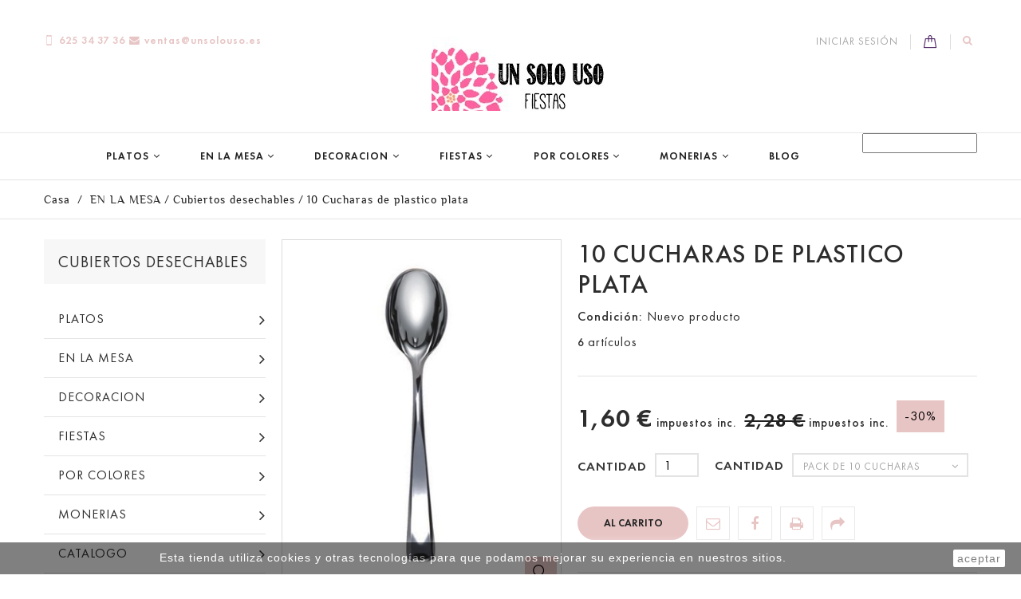

--- FILE ---
content_type: text/html; charset=utf-8
request_url: https://www.unsolouso.es/cucharitas-cromadas.html
body_size: 24166
content:
<!DOCTYPE HTML> <!--[if lt IE 7]><html class="no-js lt-ie9 lt-ie8 lt-ie7" lang="es-es"><![endif]--> <!--[if IE 7]><html class="no-js lt-ie9 lt-ie8 ie7" lang="es-es"><![endif]--> <!--[if IE 8]><html class="no-js lt-ie9 ie8" lang="es-es"><![endif]--> <!--[if gt IE 8]><html class="no-js ie9" lang="es-es"><![endif]--><html lang="es-es"><head><meta charset="utf-8" /><title>10 Cucharas de plastico plata - UnSoloUso</title><meta data-module="adp-microdatos-opengraph-begin" /><meta property="og:url" content="https://www.unsolouso.es/cucharitas-cromadas.html" /><meta property="og:title" content="10 Cucharas de plastico plata - UnSoloUso" /><meta property="og:description" content="10 CUCHARAS DE PLASTICO PLATEADAS" /><meta property="og:site_name" content="UnSoloUso" /><meta property="og:locale" content="es_es" /><meta property="og:type" content="product" /><meta property="og:image" content="https://www.unsolouso.es/291-large_default/cucharitas-cromadas.jpg"/><meta property="og:image:type" content="image/jpeg"/><meta property="og:image:width" content="420"/><meta property="og:image:height" content="528"/><meta property="og:image:alt" content="10 Cucharas de plastico plata - UnSoloUso"/><meta property="product:availability" content="instock"/><meta property="product:brand" content="Un Solo Uso" /><meta property="product:condition" content="new" /><meta property="product:price:amount" content="1.60" /><meta property="product:pretax_price:currency" content="EUR" /><meta property="product:price:currency" content="EUR" /><meta name="twitter:card" content="summary_large_image"><meta name="twitter:title" content="10 Cucharas de plastico plata - UnSoloUso"><meta name="twitter:description" content="10 CUCHARAS DE PLASTICO PLATEADAS"><meta property="twitter:image" content="https://www.unsolouso.es/291-large_default/cucharitas-cromadas.jpg"/><meta property="twitter:image:alt" content="10 Cucharas de plastico plata - UnSoloUso"/><meta name="twitter:site" content="UnSoloUso"><meta name="twitter:creator" content="UnSoloUso"><meta name="twitter:domain" content="https://www.unsolouso.es/cucharitas-cromadas.html"><meta data-module="adp-microdatos-opengraph-end" /><meta name="description" content="10 CUCHARAS DE PLASTICO PLATEADAS" /><meta name="generator" content="PrestaShop" /><meta name="robots" content="index,follow" /><meta name="viewport" content="width=device-width, minimum-scale=0.25, maximum-scale=1, initial-scale=1.0, user-scalable=0" /><meta name="apple-mobile-web-app-capable" content="yes" /><link rel="icon" type="image/vnd.microsoft.icon" href="/img/favicon.ico?1748860877" /><link rel="shortcut icon" type="image/x-icon" href="/img/favicon.ico?1748860877" /><link rel="stylesheet" href="https://www.unsolouso.es/themes/cosmetics/cache/v_45_93e7915dc7a22543acd68c7de613309c_all.css" type="text/css" media="all" /><link rel="stylesheet" href="https://www.unsolouso.es/themes/cosmetics/cache/v_45_1a06ff8424d27be5a89fdbfea404b650_print.css" type="text/css" media="print" /> <meta content="product" /><meta content="https://www.unsolouso.es/cucharitas-cromadas.html?ajax=true&page_cache_dynamics_mods=1" /><meta content="10 Cucharas de plastico plata - UnSoloUso" /><meta content="UnSoloUso" /><meta content="10 CUCHARAS DE PLASTICO PLATEADAS" /><meta content="https://www.unsolouso.es/291-large_default/cucharitas-cromadas.jpg" /><meta content="1.32" /><meta content="EUR" /><meta content="1.6" /><meta content="EUR" />  <link rel="alternate" type="application/rss+xml" href="https://www.unsolouso.es/modules/blockblog/rss.php" /> <link rel="canonical" href="https://www.unsolouso.es/cucharitas-cromadas.html" /><link href='https://fonts.googleapis.com/css?family=Ubuntu:400,300,400italic,500,700&subset=latin,cyrillic,cyrillic-ext,latin-ext' rel='stylesheet' type='text/css'> <!--[if IE 8]> 
<script src="https://oss.maxcdn.com/libs/html5shiv/3.7.0/html5shiv.js"></script> 
<script src="https://oss.maxcdn.com/libs/respond.js/1.3.0/respond.min.js"></script> <![endif]--></head><body id="product" class="product product-88 product-cucharitas-cromadas category-10 category-cubiertos-desechables show-left-column show-right-column lang_es -is-not-index"><div id="page"> <header id="header" class="header clearfix"><div class="header__nav nav"><div class="container -responsive"><div class="row"> <nav class="header__nav__box clearfix"><div id="header_logo" class="header__logo hidden-xs"> <a href="https://www.unsolouso.es/" title="UnSoloUso"> <img class="header__logo__img img-responsive" src="https://www.unsolouso.es/img/wwwunsolousoes-logo-1541413588.jpg" alt="UnSoloUso" width="217" height="109"/> </a></div><div class="header__contact"><div class="header__contact__toggle-btn icon-phone current"></div><div class="header__contact__list js-header__contact__list toogle_content"><ul class="header__contact__inner"><li class="shop-phone header__contact__item"> <i class="font-telephone"></i>625 34 37 36</li><li class="header__contact__item"> <a href="mailto:ventas@unsolouso.es" title="En contacto con nuestro experto equipo de soporte!"> <i class="icon-envelope"></i>ventas@unsolouso.es </a></li></ul></div></div><div class="header__search pull-right"> <a class="js-open-search open-search icon-search" href="#search_block_top" title="Búsqueda de productos"></a><div style="display: none;"><div id="search_block_top" class="table-box"><div class="table-cell"><p class="header__search__title">Buscar</p><form id="searchbox" class="header__search__wrap" method="get" action="//www.unsolouso.es/buscar" > <input type="hidden" name="controller" value="search" /> <input type="hidden" name="orderby" value="position" /> <input type="hidden" name="orderway" value="desc" /> <input class="search_query header__search__text" type="text" id="search_query_top" name="search_query" placeholder="La búsqueda..." value="" /> <button type="submit" name="submit_search" class="header__search__btn icon-search"> </button></form></div></div></div></div><div class="header__cart pull-right "><div class="shopping_cart"> <a class="shopping_cart__link font-bag" href="https://www.unsolouso.es/pedido-rapido" title="Ver mi carrito de compra" rel="nofollow"> <span class="ajax_cart_quantity unvisible">0</span> </a><div class="cart_block exclusive"><div class="block_content"><div class="cart_block_list"><p class="cart_block_no_products"> Ningún producto</p><div class="cart-prices"><div class="cart-prices-line first-line"><div class="price cart_block_shipping_cost ajax_cart_shipping_cost unvisible"> A determinar</div><div class="cart-prices-line__title unvisible"> Transporte</div></div><div class="cart-prices-line last-line"><div class="price cart_block_total ajax_block_cart_total">0,00 €</div><div class="cart-prices-line__title">Total</div></div></div><p class="cart-buttons"> <a id="button_order_cart" class="btn checkout" href="https://www.unsolouso.es/pedido-rapido" title="Confirmar" rel="nofollow"> Confirmar </a></p></div></div></div></div></div><div id="dyn2" class="dynhook pc_displayNav_26" data-module="26" data-hook="displayNav" data-hooktype="m" data-hookargs="altern=4^"><div class="loadingempty"></div><div class="header_user_info"><div class="header_user_info__toggle-btn font-profile current"></div><div class="header_user_info__list js-header_user_info__list toogle_content"><div class="header_user_info__inner"> <a class="login" href="https://www.unsolouso.es/mi-cuenta" rel="nofollow" title="Entrar a tu cuenta de cliente"> Iniciar sesión </a></div></div></div></div></nav></div></div></div><div class="header__main-panel"><div class="container -responsive"><div class="row"><div class="header__main-panel__wrapper clearfix"><div id="block_top_menu" class="sf-contener clearfix col-xs-12"><div class="cat-title icon-bars"></div><div class="sf-menu-wrapper"><ul class="sf-menu clearfix menu-content"><li><a href="https://www.unsolouso.es/platos/" title="PLATOS">PLATOS</a><ul><li><a href="https://www.unsolouso.es/platos/platos-de-carton-colores/" title="Platos de cartón colores">Platos de cartón colores</a></li><li><a href="https://www.unsolouso.es/platos/platos-de-papel-decorados/" title="Platos de papel decorados">Platos de papel decorados</a></li><li><a href="https://www.unsolouso.es/platos/platos-de-bambu/" title="Platos de Bambu">Platos de Bambu</a></li><li><a href="https://www.unsolouso.es/platos/platos-de-plastico-duro/" title="Platos de plastico duro">Platos de plastico duro</a></li></ul></li><li><a href="https://www.unsolouso.es/en-la-mesa/" title="EN LA MESA">EN LA MESA</a><ul><li><a href="https://www.unsolouso.es/en-la-mesa/cubiertos-desechables/" title="Cubiertos desechables">Cubiertos desechables</a></li><li><a href="https://www.unsolouso.es/en-la-mesa/vasos-y-copas/" title="Vasos y Copas">Vasos y Copas</a></li><li><a href="https://www.unsolouso.es/en-la-mesa/manteles-y-caminos-desechables/" title="Manteles y caminos">Manteles y caminos</a></li><li><a href="https://www.unsolouso.es/en-la-mesa/servilletas-de-papel/" title="Servilletas de papel">Servilletas de papel</a></li><li><a href="https://www.unsolouso.es/en-la-mesa/bandejas-de-carton/" title="Bandejas de cartón">Bandejas de cartón</a></li><li><a href="https://www.unsolouso.es/en-la-mesa/aperitivos-en-vasitos/" title="Aperitivos en vasitos">Aperitivos en vasitos</a></li><li><a href="https://www.unsolouso.es/en-la-mesa/pajitas-de-papel/" title="Pajitas de papel">Pajitas de papel</a></li><li><a href="https://www.unsolouso.es/en-la-mesa/toppers-y-brochetas/" title="Toppers y Brochetas">Toppers y Brochetas</a></li><li><a href="https://www.unsolouso.es/en-la-mesa/servilleteros-y-meseros/" title="Servilleteros y meseros">Servilleteros y meseros</a></li><li><a href="https://www.unsolouso.es/en-la-mesa/fundas-para-sillas/" title="Fundas para sillas">Fundas para sillas</a></li></ul></li><li><a href="https://www.unsolouso.es/decoracion/" title="DECORACION">DECORACION</a><ul><li><a href="https://www.unsolouso.es/decoracion/decoracion-de-mesas/" title="Decoracion de Mesas">Decoracion de Mesas</a></li><li><a href="https://www.unsolouso.es/decoracion/candy-bar/" title="Candy Bar">Candy Bar</a></li><li><a href="https://www.unsolouso.es/decoracion/bolas-nido-de-abeja-y-pompones-de-papel/" title="Bolas nido de abeja y pompones de papel">Bolas nido de abeja y pompones de papel</a></li><li><a href="https://www.unsolouso.es/decoracion/abanicos-de-papel/" title="Abanicos de papel">Abanicos de papel</a></li><li><a href="https://www.unsolouso.es/decoracion/guirnaldas-y-banderines-de-fiesta/" title="Guirnaldas y banderines de fiesta">Guirnaldas y banderines de fiesta</a></li><li><a href="https://www.unsolouso.es/decoracion/pizarras-y-carteles/" title="Pizarras y carteles">Pizarras y carteles</a></li></ul></li><li><a href="https://www.unsolouso.es/fiestas/" title="FIESTAS">FIESTAS</a><ul><li><a href="https://www.unsolouso.es/fiestas/bodas/" title="Bodas">Bodas</a></li><li><a href="https://www.unsolouso.es/fiestas/fiestas-infantiles/" title="Fiestas Infantiles">Fiestas Infantiles</a></li><li><a href="https://www.unsolouso.es/fiestas/fiestas-campestres/" title="Fiestas campestres">Fiestas campestres</a></li><li><a href="https://www.unsolouso.es/fiestas/fiestas-playeras/" title="Fiestas Playeras">Fiestas Playeras</a></li><li><a href="https://www.unsolouso.es/fiestas/fiestas-tropicales/" title="Fiestas Tropicales">Fiestas Tropicales</a></li><li><a href="https://www.unsolouso.es/fiestas/fiestas-meri-meri/" title="Fiestas Meri Meri">Fiestas Meri Meri</a></li><li><a href="https://www.unsolouso.es/fiestas/comuniones/" title="Comuniones">Comuniones</a></li></ul></li><li><a href="https://www.unsolouso.es/por-colores/" title="POR COLORES">POR COLORES</a><ul><li><a href="https://www.unsolouso.es/por-colores/beige/" title="BEIGE">BEIGE</a></li><li><a href="https://www.unsolouso.es/por-colores/rosa/" title="ROSA">ROSA</a></li><li><a href="https://www.unsolouso.es/por-colores/malva/" title="MALVA">MALVA</a></li><li><a href="https://www.unsolouso.es/por-colores/azul/" title="AZUL">AZUL</a></li><li><a href="https://www.unsolouso.es/por-colores/verde/" title="VERDE">VERDE</a></li><li><a href="https://www.unsolouso.es/por-colores/rojo/" title="ROJO">ROJO</a></li></ul></li><li><a href="https://www.unsolouso.es/monerias/" title="MONERIAS">MONERIAS</a><ul><li><a href="https://www.unsolouso.es/monerias/cestas-de-trapillo/" title="Cestas de trapillo">Cestas de trapillo</a></li><li><a href="https://www.unsolouso.es/monerias/cojines-originales/" title="COJINES ORIGINALES">COJINES ORIGINALES</a></li><li><a href="https://www.unsolouso.es/monerias/capazos-de-chochet/" title="CAPAZOS DE CHOCHET">CAPAZOS DE CHOCHET</a></li><li><a href="https://www.unsolouso.es/monerias/tapices-de-crochet-animalitos/" title="TAPICES DE CROCHET ANIMALITOS">TAPICES DE CROCHET ANIMALITOS</a></li></ul></li><li><a href="http://www.unsolouso.es/blog" title="Blog">Blog</a></li><li class="sf-search noBack" style="float:right"><form id="searchbox" action="https://www.unsolouso.es/buscar" method="get"><p> <input type="hidden" name="controller" value="search" /> <input type="hidden" value="position" name="orderby"/> <input type="hidden" value="desc" name="orderway"/> <input type="text" name="search_query" value="" /></p></form></li></ul></div></div><div id="dyn0" class="dynhook pc_displayTop_26" data-module="26" data-hook="displayTop" data-hooktype="m" data-hookargs="altern=1^"><div class="loadingempty"></div></div><div class="header__cart pull-right "><div class="shopping_cart"> <a class="shopping_cart__link font-bag" href="https://www.unsolouso.es/pedido-rapido" title="Ver mi carrito de compra" rel="nofollow"> <span class="ajax_cart_quantity unvisible">0</span> </a><div class="cart_block exclusive"><div class="block_content"><div class="cart_block_list"><p class="cart_block_no_products"> Ningún producto</p><div class="cart-prices"><div class="cart-prices-line first-line"><div class="price cart_block_shipping_cost ajax_cart_shipping_cost unvisible"> A determinar</div><div class="cart-prices-line__title unvisible"> Transporte</div></div><div class="cart-prices-line last-line"><div class="price cart_block_total ajax_block_cart_total">0,00 €</div><div class="cart-prices-line__title">Total</div></div></div><p class="cart-buttons"> <a id="button_order_cart" class="btn checkout" href="https://www.unsolouso.es/pedido-rapido" title="Confirmar" rel="nofollow"> Confirmar </a></p></div></div></div></div></div><div id="layer_cart"><div class="clearfix"><div class="layer_cart_product col-xs-12 col-md-6"> <span class="cross" title="Cerrar Ventana"></span><div class="product-image-container layer_cart_img"></div></div><div class="layer_cart_cart col-xs-12 col-md-6"> <span id="layer_cart_product_title"></span><div class="layer_cart_row"> <strong>Cantidad</strong> <span id="layer_cart_product_quantity"></span></div><div class="layer_cart_row"> <strong>Total</strong> <span id="layer_cart_product_price"></span></div><div class="layer_cart_row"> <strong> Total productos: </strong> <span class="ajax_block_products_total"> </span></div><div class="layer_cart_row"> <strong class=" unvisible"> Total envío:&nbsp; </strong> <span class="ajax_cart_shipping_cost unvisible"> A determinar </span></div><div class="layer_cart_row"> <strong> Total </strong> <span class="ajax_block_cart_total"> </span></div><div class="button-container clearfix"> <span class="continue btn small" title="Continuar la compra"> Continuar la compra </span> <a class="checkout btn small btn_skine-one" href="https://www.unsolouso.es/pedido-rapido" title="Ir a la caja" rel="nofollow"> Checkout </a></div></div></div></div><div class="layer_cart_overlay"></div><div class="header__logo-mobile hidden-sm hidden-md hidden-lg"> <a href="https://www.unsolouso.es/" title="UnSoloUso"> <img class="header__logo__img img-responsive" src="https://www.unsolouso.es/img/wwwunsolousoes-logo-1541413588.jpg" alt="UnSoloUso" width="217" height="109"/> </a></div></div></div></div></div> </header><div class="columns-container"><div class="breadcrumb clearfix"><div class="container -responsive"> <a class="home" href="https://www.unsolouso.es/" title="Volver a Inicio">Casa</a> <span class="navigation-pipe">/</span> <span class="navigation_page"><span ><a href="https://www.unsolouso.es/en-la-mesa/" title="EN LA MESA" ><span >EN LA MESA</span></a></span><span class="navigation-pipe">/</span><span ><a href="https://www.unsolouso.es/en-la-mesa/cubiertos-desechables/" title="Cubiertos desechables" ><span >Cubiertos desechables</span></a></span><span class="navigation-pipe">/</span>10 Cucharas de plastico plata</span></div></div><div id="columns" class="container -responsive"><div class="row"><div id="left_column" class="column col-xs-12 col-sm-3"><div id="categories_block_left" class="block"><h2 class="title_block"> <span> Cubiertos desechables </span></h2><div class="block_content"><ul class="tree dhtml"><li > <a href="https://www.unsolouso.es/platos/" title="Vajillas desechables modernas y elegantes para fiestas: los platos de papel decorados o de colores más bonitos, platos de plástico duro y los platos de usar y tirar ecologicos de bambú o de hoja de palma. En resumen el menaje desechable para fiestas mejor del mercado."> PLATOS </a><ul><li > <a href="https://www.unsolouso.es/platos/platos-de-carton-colores/" title="Platos de papel de colores con los que organizar las fiestas más bonitas. Decora tu cumpleaños con nuestro menaje y vajilla desechable de colores, añade unas bolas de nido de abeja o unas guirnaldas de papel como decoración de fiestas y ¡exito seguro!."> Platos de cartón colores </a></li><li > <a href="https://www.unsolouso.es/platos/platos-de-papel-decorados/" title="Elje entre nuestra vajilla desechable de cartón decorados el modelo que más te guste. Son platos desechables elegantes para cualquier fiesta de cumpleaños, comuniones o bodas. Acompaña estos platos para fiestas con las bandejas de cartón super resistentes y ¡disfruta de tu día!."> Platos de papel decorados </a></li><li > <a href="https://www.unsolouso.es/platos/platos-de-bambu/" title="Platos desechables de madera de bambú veneer, de forma redonda y totalmente rígidos y duros. Se trata de una vajilla desechable ecologica realizada en madera de hoja de palma o en bambu. Acompaña este menaje ecologico con las bandejas de usar y tirar de hoja de palmera."> Platos de Bambu </a></li><li class="last"> <a href="https://www.unsolouso.es/platos/platos-de-plastico-duro/" title="Platos de plástico rígido para fiestas. Son platos desechables muy resistentes y que admiten cualquier tipo de alimentos frios o calientes. Se pueden lavar y reutilizar varias veces."> Platos de plastico duro </a></li></ul></li><li > <a href="https://www.unsolouso.es/en-la-mesa/" title="Platos y vasos de papel para fiestas, los cubiertos de madera o plastico más bonitos, las pajitas de papel que marcan tendencia, los manteles y caminos de mesa desechables de colores o de yute..¡ te ayudamos a que montes tu super fiesta!"> EN LA MESA </a><ul><li > <a href="https://www.unsolouso.es/en-la-mesa/cubiertos-desechables/" class="selected" title="En esta sección podrás comprar cubiertos desechables de plastico rígido de alta calidad y de colores o con el mango negro o blanco o si lo prefieres nuestros cubiertos de madera reutilizables, como las cucharitas de madera para mesas de dulces y comunión, que respetan el medio ambiente ya que son 100% ecologicos."> Cubiertos desechables </a></li><li > <a href="https://www.unsolouso.es/en-la-mesa/vasos-y-copas/" title="Vasos de plástico rígido o&nbsp; de papel y copas de plástico grandes para vino y cava. Te ofrecemos vasos desechables morados, turquesas, fucsias ... en todos los colores para tus fiestas"> Vasos y Copas </a></li><li > <a href="https://www.unsolouso.es/en-la-mesa/manteles-y-caminos-desechables/" title="Estos manteles y caminos de mesa desechables son de entretela de colores y tienen una caída efecto tela,&nbsp; por lo que dan a tu mesa un aspecto elegante que no te pueden dar los manteles de papel. Para ocasiones especiales ¡llévate un camino de mesa de yute con encaje o chevron!.&nbsp;Salvamanteles redondos y caminos de mesa de papel.&nbsp;"> Manteles y caminos </a></li><li > <a href="https://www.unsolouso.es/en-la-mesa/servilletas-de-papel/" title="Elije entre esta amplia selección de servilletas de papel de colores o decoradas. Tenemos servilletas de flores, de topos, servilletas desechables elegantes, servilletas de papel chevron etc...&nbsp;Servilletas de papel decoradas y personalizadas para navidad.&nbsp;"> Servilletas de papel </a></li><li > <a href="https://www.unsolouso.es/en-la-mesa/bandejas-de-carton/" title="Gran surtido de bandejas desechables de cartón muy grueso para presentar cualquier tipo alimentos líquidos o sólidos, tanto fríos como calientes. Estas bandejas de usar y tirar pueden ser reutilizadas varias veces antes de tirarlas.&nbsp;Comprar bandejas de cartón y blondas.&nbsp;"> Bandejas de cartón </a></li><li > <a href="https://www.unsolouso.es/en-la-mesa/aperitivos-en-vasitos/" title="Barcas desechables de madera, conos de bambú, mini cubiertos de madera o plastico, pequeños platos para canapés.... todo lo necesario para presentar tu aperitivos de forma original. Presentación de aperitivos en vasitos y cucharas.&nbsp;"> Aperitivos en vasitos </a></li><li > <a href="https://www.unsolouso.es/en-la-mesa/pajitas-de-papel/" title="Divertidas pajitas de papel chevron o a rayas, topos etc... para fiestas de bodas, cumpleaños infantiles o para usarlas como agitadores y decorar tus bebidas. Nuestras pajitas de papel son de excelente calidad, ecofrienly y biodegradables y son una tendencia en decoración de fiestas que no debes ignorar."> Pajitas de papel </a></li><li > <a href="https://www.unsolouso.es/en-la-mesa/toppers-y-brochetas/" title="Toppers para cupcakes o para tartas de bodas, mini guirnaldas para decorar ese pastel que has hecho en casa ¡todos ideales para poner un punto especial a la decoración de tu mesa!"> Toppers y Brochetas </a></li><li > <a href="https://www.unsolouso.es/en-la-mesa/servilleteros-y-meseros/" title="Servilleteros super monos y muy baratos para vestir tu mesa de fiesta, una tendencia en la decoración de fiestas y bodas a la que nos apuntamos."> Servilleteros y meseros </a></li><li class="last"> <a href="https://www.unsolouso.es/en-la-mesa/fundas-para-sillas/" title="Fundas de sillas desechables para eventos en todos los colores para que tu boda o comunión quede perfecta."> Fundas para sillas </a></li></ul></li><li > <a href="https://www.unsolouso.es/decoracion/" title="Artículos de decoración para fiestas de cumpleaños, fiestas infantiles y fiestas ibicencas. Un montón de artículos para decorar tu fiesta o tu Candy Bar. Elije entre nuestros preciosos abanicos de papel, bolas de nido de abeja, pompones de papel, globos de helio etc..."> DECORACION </a><ul><li > <a href="https://www.unsolouso.es/decoracion/decoracion-de-mesas/" title="Esos pequeños detalles a la hora de poner una mesa de fiesta es lo que hace que la decoracion de tu mesa sea la más bonita."> Decoracion de Mesas </a></li><li > <a href="https://www.unsolouso.es/decoracion/candy-bar/" title="Bolsas de papel para chuches, cajitas para palomitas ... ese tipo de articulos para decorar un Candy bar que deje a tus invitados con la boca abierta, los puedes encontrar en esta sección de nuestra tienda para fiestas con estilo."> Candy Bar </a></li><li > <a href="https://www.unsolouso.es/decoracion/bolas-nido-de-abeja-y-pompones-de-papel/" title="¿Te gustan las fiestas con decoración con bolas&nbsp;nido de abeja? Pues estas preciosas bolas de papel seda con borlones o sin ellos te vendrán genial. Aqui puedes comprar las bolas que imitan el panel de abeja en todos los colores de moda. Son perfectas para decorar las paredes del lugar donde celebres la fiesta y nos encanta mezclarlas con los pomnpones de papel."> Bolas nido de abeja y pompones de papel </a></li><li > <a href="https://www.unsolouso.es/decoracion/abanicos-de-papel/" title="Preciosos abanicos de papel para decorar tu fiesta o boda. Estas rosetas de papel son espectaculares a la hora de decorar un Candy Bar o mesa de dulces. ¡Recuerda que esta decoración en papel de seda es tendencia en fiestas!."> Abanicos de papel </a></li><li > <a href="https://www.unsolouso.es/decoracion/guirnaldas-y-banderines-de-fiesta/" title="Te sera muy dificil elegir para decorar tu fiesta entre nuestros banderines de yute o tela y nuestras guirnaldas de fieltro o papel. ¡Son todas ideales! y lo mejor es que las podrás reusar muchas veces tanto para comuniones o bodas o fiestas de cumpleaños."> Guirnaldas y banderines de fiesta </a></li><li class="last"> <a href="https://www.unsolouso.es/decoracion/pizarras-y-carteles/" title="Pizarras de todos los tamaños para decorar tu mesa o fiesta. En ellas podrás escribir mensajes divertidos o bien poner el nombre de la comida o golosinas en tu mesa. ¡Con pequeños detalles como estas pizarritas de madera es como se hacen las fiestas bonitas!"> Pizarras y carteles </a></li></ul></li><li > <a href="https://www.unsolouso.es/fiestas/" title="Platos de papel bonitos y elegantes, copas y vasos de plástico muy resistentes, servilletas de papel de flores o de colores a juego con la vajilla desechable .... todo lo necesario para montar una fiesta en casa."> FIESTAS </a><ul><li > <a href="https://www.unsolouso.es/fiestas/bodas/" title="Aqui encontrarás los articulos más chics de decoracion de bodas y platos desechables elegantes para celbrar tu boda de manera diferente. Banderines decorativos, caminos de mesa de yute con encajes, pizarritas para tu mesa de dulces ..."> Bodas </a></li><li > <a href="https://www.unsolouso.es/fiestas/fiestas-infantiles/" title="Los platos y vasos de papel para las fiestas infantiles más bonitas del mundo. Platos y servilletas de papel con forma de animales que sorprenderan a los más pequeños y un montón de cosas bonitas para decorar tu fiesta, molinetes y pompones de papel, pajitas chevron, bolsas para chuches... cientos de articulos para fiestas entre los que elegir."> Fiestas Infantiles </a></li><li > <a href="https://www.unsolouso.es/fiestas/fiestas-campestres/" title="Si es el tema de tu fiesta, vas a encontrar en esta sección muchos articulos para montar una fiesta campestre: platos de papel con forma de seta, bajoplatos de musgo, vajillas desechables de cuadros vichy, manteles y caminos de mesa de yute etc..."> Fiestas campestres </a></li><li > <a href="https://www.unsolouso.es/fiestas/fiestas-playeras/" title="Un tema de fiesta perfecto para el verano, aquí encontrarás todo lo necesario para decorar tu fiesta playera, platos y vasos de papel estilo marinero, banderines de tela para decorar, molinetes de papel en tonos azules o rojos y bandejas de cartón extra grueso de colores."> Fiestas Playeras </a></li><li > <a href="https://www.unsolouso.es/fiestas/fiestas-tropicales/" title="Hacer fiestas de tema tropical es tendencia en el 2018 y por eso te ofrecemos nuestros platos y vasos de papel con forma de piña o de flores tropicales, las guirnaldas tropicales de fieltro más bonitas para que decores el lugar donde celebres tu fiesta y nuestras vajillas de hoja de palma con los cubiertos desechables de madera."> Fiestas Tropicales </a></li><li > <a href="https://www.unsolouso.es/fiestas/fiestas-meri-meri/" title="Monta la fiesta más bonita con los platos y servilletas de papel de la maca Meri Meri, cuyos especatulares diseños de platos en forma de flor o de setas sorprederan a todos."> Fiestas Meri Meri </a></li><li class="last"> <a href="https://www.unsolouso.es/fiestas/comuniones/" title=""> Comuniones </a></li></ul></li><li > <a href="https://www.unsolouso.es/por-colores/" title="En unsolouso.es encontrarás todo tipo de vajillas, platos y vasos desechables en todos los colores."> POR COLORES </a><ul><li > <a href="https://www.unsolouso.es/por-colores/beige/" title=""> BEIGE </a></li><li > <a href="https://www.unsolouso.es/por-colores/rosa/" title=""> ROSA </a></li><li > <a href="https://www.unsolouso.es/por-colores/malva/" title=""> MALVA </a></li><li > <a href="https://www.unsolouso.es/por-colores/azul/" title=""> AZUL </a></li><li > <a href="https://www.unsolouso.es/por-colores/verde/" title=""> VERDE </a></li><li class="last"> <a href="https://www.unsolouso.es/por-colores/rojo/" title=""> ROJO </a></li></ul></li><li > <a href="https://www.unsolouso.es/monerias/" title="Monerías y detalles ideales para regalar ¡Qué monada!"> MONERIAS </a><ul><li > <a href="https://www.unsolouso.es/monerias/cestas-de-trapillo/" title="Cestas y cojines de trapillo para que puedas decorar tu casa. Todos estos articulos están hechos a mano. Cestas de trapillo cuadrada y redonda para el baño."> Cestas de trapillo </a></li><li > <a href="https://www.unsolouso.es/monerias/cojines-originales/" title="Cojines personalizados con forma de animales, son de tela de gran calidad, lavables. Preciosos para decorar una habitación infantil."> COJINES ORIGINALES </a></li><li > <a href="https://www.unsolouso.es/monerias/capazos-de-chochet/" title="Preciosos capazos de playa tejidos a crochet con hilos de colores para ir a la playa con estilo. Estos bolsos de esparto y chrochet aportaran un aire boho a tu look."> CAPAZOS DE CHOCHET </a></li><li class="last"> <a href="https://www.unsolouso.es/monerias/tapices-de-crochet-animalitos/" title="Decoración para colgar en una habitación infantil hecha a mano con lanas de buena calidad."> TAPICES DE CROCHET ANIMALITOS </a></li></ul></li><li class="last"> <a href="https://www.unsolouso.es/catalogo/" title=""> CATALOGO </a><ul><li > <a href="https://www.unsolouso.es/catalogo/nuestros-favoritos/" title=""> NUESTROS FAVORITOS </a></li><li > <a href="https://www.unsolouso.es/catalogo/tendencias-de-fiestas/" title=""> TENDENCIAS DE FIESTAS </a></li><li > <a href="https://www.unsolouso.es/catalogo/comuniones/" title=""> COMUNIONES </a></li><li class="last"> <a href="https://www.unsolouso.es/catalogo/decoracion-para-backwall/" title=""> DECORACION PARA BACKWALL </a></li></ul></li></ul></div></div><div id="new-products_block_right" class="block products_block"><p class="title_block"> <a href="https://www.unsolouso.es/nuevos-productos" title="Novedades">Novedades</a></p><div class="block_content products-block"><ul class="products"><li class="clearfix"> <a class="products-block-image" href="https://www.unsolouso.es/8-platos-de-plastico-nata.html" title="8 Platos de plastico nata"><img class="replace-2x img-responsive" src="https://www.unsolouso.es/3337-small_default/8-platos-de-plastico-nata.jpg" alt="8 Platos de plastico nata" /></a><div class="product-content"><h2> <a class="product-name" href="https://www.unsolouso.es/8-platos-de-plastico-nata.html" title="8 Platos de plastico nata">8 Platos de plastico nata</a></h2><p class="product-description">8 Platos de plastico en color nata</p><div class="price-box"> <span class="price"> 2,30 € </span></div></div></li><li class="clearfix"> <a class="products-block-image" href="https://www.unsolouso.es/20-servilletas-plata.html" title="20 Servilletas Plata"><img class="replace-2x img-responsive" src="https://www.unsolouso.es/3335-small_default/20-servilletas-plata.jpg" alt="20 Servilletas Plata" /></a><div class="product-content"><h2> <a class="product-name" href="https://www.unsolouso.es/20-servilletas-plata.html" title="20 Servilletas Plata">20 Servilletas Plata</a></h2><p class="product-description">20 Servilletas de papel plateadas</p><div class="price-box"> <span class="price"> 2,95 € </span></div></div></li><li class="clearfix"> <a class="products-block-image" href="https://www.unsolouso.es/platos-chevron-plata.html" title="Platos Chevron Plata"><img class="replace-2x img-responsive" src="https://www.unsolouso.es/3332-small_default/platos-chevron-plata.jpg" alt="Platos Chevron Plata" /></a><div class="product-content"><h2> <a class="product-name" href="https://www.unsolouso.es/platos-chevron-plata.html" title="Platos Chevron Plata">Platos Chevron Plata</a></h2><p class="product-description">8 Platos de papel Chevron Plata</p><div class="price-box"> <span class="price"> 3,50 € </span></div></div></li><li class="clearfix"> <a class="products-block-image" href="https://www.unsolouso.es/camino-de-encaje-blanco.html" title="Camino de encaje blanco"><img class="replace-2x img-responsive" src="https://www.unsolouso.es/3317-small_default/camino-de-encaje-blanco.jpg" alt="Camino de encaje blanco" /></a><div class="product-content"><h2> <a class="product-name" href="https://www.unsolouso.es/camino-de-encaje-blanco.html" title="Camino de encaje blanco">Camino de encaje blanco</a></h2><p class="product-description">Camino de mesa de encaje</p><div class="price-box"> <span class="price"> 4,20 € </span></div></div></li></ul><div> <a href="https://www.unsolouso.es/nuevos-productos" title="Todas los nuevos productos" class="btn -style-2"><span>Todas los nuevos productos<i class="icon-chevron-right right"></i></span></a></div></div></div><div id="special_block_right" class="block"><p class="title_block"> <a href="https://www.unsolouso.es/promocion" title="Promociones especiales"> Promociones especiales </a></p><div class="block_content products-block"><ul><li class="clearfix"> <a class="products-block-image" href="https://www.unsolouso.es/brocheta-bebe.html"> <img class="replace-2x img-responsive" src="https://www.unsolouso.es/1205-small_default/brocheta-bebe.jpg" alt="Brocheta Bebe" title="Brocheta Bebe" /> </a><div class="product-content"><h2> <a class="product-name" href="https://www.unsolouso.es/brocheta-bebe.html" title="Brocheta Bebe"> Brocheta Bebe </a></h2><p class="product-description"> BROCHETA DE MADERA BEBE CELESTE</p><div class="price-box"> <span class="price special-price"> 0,65 € </span> <span class="old-price"> 0,90 € </span></div></div></li></ul><div> <a class="btn -style-2" href="https://www.unsolouso.es/promocion" title="Todas los promociones especiales"> <span>Todas los promociones especiales<i class="icon-chevron-right right"></i></span> </a></div></div></div><div id="tags_block_left" class="block tags_block"><p class="title_block"> Etiquetas</p><div class="block_content"> <a class="tag_level3 first_item" href="https://www.unsolouso.es/buscar?tag=NEGRO" title="Más sobre NEGRO" > NEGRO </a> <a class="tag_level2 item" href="https://www.unsolouso.es/buscar?tag=BEIGE" title="Más sobre BEIGE" > BEIGE </a> <a class="tag_level2 item" href="https://www.unsolouso.es/buscar?tag=BLANCO" title="Más sobre BLANCO" > BLANCO </a> <a class="tag_level2 item" href="https://www.unsolouso.es/buscar?tag=PLATA" title="Más sobre PLATA" > PLATA </a> <a class="tag_level1 item" href="https://www.unsolouso.es/buscar?tag=NATURAL" title="Más sobre NATURAL" > NATURAL </a> <a class="tag_level1 item" href="https://www.unsolouso.es/buscar?tag=ORO" title="Más sobre ORO" > ORO </a> <a class="tag_level1 item" href="https://www.unsolouso.es/buscar?tag=RUSTICO" title="Más sobre RUSTICO" > RUSTICO </a> <a class="tag_level1 item" href="https://www.unsolouso.es/buscar?tag=ECOLOGICO" title="Más sobre ECOLOGICO" > ECOLOGICO </a> <a class="tag_level1 item" href="https://www.unsolouso.es/buscar?tag=NAVIDAD" title="Más sobre NAVIDAD" > NAVIDAD </a> <a class="tag_level1 last_item" href="https://www.unsolouso.es/buscar?tag=GRIS" title="Más sobre GRIS" > GRIS </a></div></div><div id="dyn1" class="dynhook pc_displayLeftColumn_27" data-module="27" data-hook="displayLeftColumn" data-hooktype="m" data-hookargs="altern=5^"><div class="loadingempty"></div><div id="viewed-products_block_left" class="block"><p class="title_block"><span>Productos más vistos</span></p><div class="block_content products-block"><ul><li class="clearfix last_item"> <a class="products-block-image" href="https://www.unsolouso.es/cucharitas-cromadas.html" title="Más acerca de 10 Cucharas de plastico plata" > <img src="https://www.unsolouso.es/291-small_default/cucharitas-cromadas.jpg" alt="10 Cucharas de plastico plata" /> </a><div class="product-content"><h2> <a class="product-name" href="https://www.unsolouso.es/cucharitas-cromadas.html" title="Más acerca de 10 Cucharas de plastico plata"> 10 Cucharas de... </a></h2><p class="product-description">10 CUCHARAS DE PLASTICO PLATEADAS</p></div></li></ul></div></div></div><section id="informations_block_left_1" class="block informations_block_left"><p class="title_block"> <a href="https://www.unsolouso.es/content/home/"> Información </a></p><div class="block_content list-block"><ul><li> <a href="https://www.unsolouso.es/content/privacidad.html" title="Politica de privacidad"> Politica de privacidad </a></li><li> <a href="https://www.unsolouso.es/content/devoluciones.html" title="Envios y devoluciones"> Envios y devoluciones </a></li><li> <a href="https://www.unsolouso.es/content/pago-seguro.html" title="Pago Seguro"> Pago Seguro </a></li></ul></div> </section></div><div id="center_column" class="center_column col-xs-12 col-sm-9"><div ><meta content="https://www.unsolouso.es/cucharitas-cromadas.html"><div class="primary_block row"><div class="pb-left-column col-xs-12 col-sm-5"><div id="image-block" class="clearfix"> <span class="discount">&iexcl;Precio rebajado!</span> <span id="view_full_size"> <img id="bigpic" src="https://www.unsolouso.es/291-large_default/cucharitas-cromadas.jpg" title="10 Cucharas de plastico plata" alt="10 Cucharas de plastico plata" width="420" height="528"/> <span class="span_link no-print"></span> </span></div><div id="views_block" class="clearfix "> <span class="view_scroll_spacer"> <a id="view_scroll_left" class="" title="Otras vistas" href="javascript:{}"> </a> </span><div id="thumbs_list"><ul id="thumbs_list_frame"><li id="thumbnail_291"> <a href="https://www.unsolouso.es/291-thickbox_default/cucharitas-cromadas.jpg" data-fancybox-group="other-views" class="fancybox shown" title="10 Cucharas de plastico plata"> <img class="img-responsive" id="thumb_291" src="https://www.unsolouso.es/291-cart_default/cucharitas-cromadas.jpg" alt="10 Cucharas de plastico plata" title="10 Cucharas de plastico plata" height="80" width="80" /> </a></li><li id="thumbnail_292"> <a href="https://www.unsolouso.es/292-thickbox_default/cucharitas-cromadas.jpg" data-fancybox-group="other-views" class="fancybox" title="10 Cucharas de plastico plata"> <img class="img-responsive" id="thumb_292" src="https://www.unsolouso.es/292-cart_default/cucharitas-cromadas.jpg" alt="10 Cucharas de plastico plata" title="10 Cucharas de plastico plata" height="80" width="80" /> </a></li><li id="thumbnail_1558" class="last"> <a href="https://www.unsolouso.es/1558-thickbox_default/cucharitas-cromadas.jpg" data-fancybox-group="other-views" class="fancybox" title="10 Cucharas de plastico plata"> <img class="img-responsive" id="thumb_1558" src="https://www.unsolouso.es/1558-cart_default/cucharitas-cromadas.jpg" alt="10 Cucharas de plastico plata" title="10 Cucharas de plastico plata" height="80" width="80" /> </a></li></ul></div> <a id="view_scroll_right" title="Otras vistas" href="javascript:{}"> </a></div><p class="resetimg clear no-print"> <span id="wrapResetImages" style="display: none;"> <a href="https://www.unsolouso.es/cucharitas-cromadas.html" data-id="resetImages"> <i class="icon-repeat"></i> Mostrar todas las im&aacute;genes </a> </span></p></div><div class="pb-center-column col-xs-12 col-sm-7"><h1 >10 Cucharas de plastico plata</h1><div class="js-wrapper-comments"></div><p id="product_reference" style="display: none;"> <label>Referencia </label> <span class="editable" ></span></p><p id="product_condition"> <label>Condici&oacute;n: </label><link href="https://schema.org/NewCondition"/> <span class="editable">Nuevo producto</span></p><p id="pQuantityAvailable"> <span id="quantityAvailable">7</span> <span style="display: none;" id="quantityAvailableTxt">Elemento</span> <span id="quantityAvailableTxtMultiple">art&iacute;culos</span></p><p id="availability_statut" style="display: none;"> <span id="availability_value" class="label label-success"></span></p><p class="warning_inline" id="last_quantities" style="display: none" ><span class="label label-warning">Advertencia: &iexcl;&Uacute;ltimos art&iacute;culos en inventario!</span></p><p id="availability_date" style="display: none;"> <span id="availability_date_label">Disponible el: </span> <span id="availability_date_value"></span></p><div id="oosHook" style="display: none;"><p class="form-group"> <input type="text" id="oos_customer_email" name="customer_email" size="20" value="su@email.com" class="mailalerts_oos_email form-control" /></p> <a href="#" title="Notificarme cuando esté disponible" id="mailalert_link" rel="nofollow">Notificarme cuando esté disponible</a> <span id="oos_customer_email_result" style="display:none; display: block;"></span></div><div class="content_prices clearfix"><div><p class="our_price_display" ><link href="https://schema.org/InStock"/><span id="our_price_display" class="price" content="1.596">1,60 €</span> impuestos inc.<meta content="EUR" /></p><p id="old_price"><span id="old_price_display"><span class="price">2,28 €</span> impuestos inc.</span></p><p id="reduction_percent" ><span id="reduction_percent_display">-30%</span></p><p id="reduction_amount" style="display:none"><span id="reduction_amount_display"></span></p></div></div><form id="buy_block" action="https://www.unsolouso.es/carro-de-la-compra" method="post"><p class="hidden"> <input type="hidden" name="token" value="25c06e745787e35e3c2ae8740b57a983" /> <input type="hidden" name="id_product" value="88" id="product_page_product_id" /> <input type="hidden" name="add" value="1" /> <input type="hidden" name="id_product_attribute" id="idCombination" value="" /></p><div class="box-info-product"><div class="product_attributes clearfix"><p id="minimal_quantity_wanted_p" style="display: none;"> La cantidad m&iacute;nima en el pedido de compra para el producto es <b id="minimal_quantity_label">1</b></p><p id="quantity_wanted_p"> <label for="quantity_wanted">Cantidad</label> <input type="number" min="1" name="qty" id="quantity_wanted" class="text" value="1" /></p><div id="attributes"><div class="clearfix"></div><fieldset class="attribute_fieldset"> <label class="attribute_label" for="group_8">CANTIDAD&nbsp;</label><div class="attribute_list"> <select name="group_8" id="group_8" class="form-control attribute_select no-print"><option value="72" title="CAJA DE 50 CUCHARAS">CAJA DE 50 CUCHARAS</option><option value="74" selected="selected" title="PACK DE 10 CUCHARAS">PACK DE 10 CUCHARAS</option> </select></div></fieldset></div></div></div><div class="box-cart-bottom"><div><p id="add_to_cart" class="buttons_bottom_block no-print"> <button type="submit" name="Submit" class="exclusive"> <span>al carrito</span> </button></p></div></div><ul id="usefull_link_block" class="clearfix no-print"><li class="sendtofriend"> <a id="send_friend_button" href="#send_friend_form"> </a><div style="display: none;"><div id="send_friend_form"><h2 class="page-subheading"> Enviar a un amigo</h2><div class="row"><div class="product clearfix col-xs-12"> <img src="https://www.unsolouso.es/291-home_default/cucharitas-cromadas.jpg" height="230" width="253" alt="10 Cucharas de plastico plata" /><div class="product_desc"><p class="product_name"> 10 Cucharas de plastico plata</p><p>10 CUCHARAS DE PLASTICO PLATEADAS</p></div></div><div class="send_friend_form_content col-xs-12" id="send_friend_form_content"><div id="send_friend_form_error"></div><div id="send_friend_form_success"></div><div class="form_container"><p class="text"> <label for="friend_name"> Nombre de tu amigo <sup class="required">*</sup> : </label> <input id="friend_name" class="form-control" name="friend_name" type="text" value=""/></p><p class="text"> <label for="friend_email"> E-mail&nbsp;de tu amigo <sup class="required">*</sup> </label> <input id="friend_email" class="form-control" name="friend_email" type="text" value=""/></p><p class="txt_required"> <sup class="required">*</sup> Campos obligatorios</p></div><p class="submit"> <a class="btn closefb btn_skine-three" href="#"> Cancelar </a> <button id="sendEmail" class="btn btn_skine-one" name="sendEmail" type="submit"> Enviar </button></p></div></div></div></div></li><li id="left_share_fb"> <a href="http://www.facebook.com/sharer.php?u=https%3A%2F%2Fwww.unsolouso.es%2Fcucharitas-cromadas.html&amp;t=10+Cucharas+de+plastico+plata" class="_blank"> </a></li><li class="print"> <a href="javascript:print();"> </a></li><li> <a class="js-open-fancybox-share icon-share" href="#js-fancybox-share" title="Compartir"></a><div style="display: none;"><div id="js-fancybox-share" class="socialsharing_product list-inline table-box"><div class="table-cell"> <button data-type="facebook" type="button" class="icon-facebook btn-facebook social-sharing"> </button> <button data-type="pinterest" type="button" class="icon-pinterest btn-pinterest social-sharing"> </button></div></div></div></li></ul></form><div id="short_description_block"><div id="short_description_content" class="rte align_justify" ><p>10 CUCHARAS DE PLASTICO PLATEADAS</p></div><p class="buttons_bottom_block"> <a href="javascript:{}" class="button"> M&aacute;s detalles </a></p></div></div></div><ul class="nav nav-tabs_alternative" data-tabs="tabs" role="tablist"><li class="active"> <a class="more-info" href="#tab-more-info" data-toggle="tab" title="M&aacute;s">M&aacute;s</a></li></ul><div class="tab-content"><div id="tab-more-info" class="page-product-box tab-pane active"><div class="rte"><p>Idénticas a las de acero, ¡Nadie notará la diferencia!</p><p style="font-size:12px;font-weight:normal;vertical-align:top;background-color:transparent;color:#000000;border-width:0px;padding:0px;margin:0px;">Medidas: 176 mm.</p><p style="font-size:12px;font-weight:normal;vertical-align:top;background-color:transparent;color:#000000;font-family:'Lucida Sans Unicode', Arial, Helvetica, sans-serif;border-width:0px;padding:0px;margin:0px;"><span style="font-size:12px;font-weight:normal;vertical-align:baseline;background-color:transparent;font-family:'trebuchet ms', helvetica, sans-serif;border-width:0px;padding:0px;margin:0px;"><span style="font-size:14px;font-weight:normal;vertical-align:baseline;background-color:transparent;font-family:'Lucida Sans Unicode', Arial, Helvetica, sans-serif;border-width:0px;padding:0px;margin:0px;">10 Cucharas de plástico inyectado en color acero cromado, muy resistentes. No se rompen fácilmente. Son lavables y se pueden reutilizar varias veces.</span></span></p><p style="font-size:12px;font-weight:normal;vertical-align:top;background-color:transparent;color:#000000;font-family:'Lucida Sans Unicode', Arial, Helvetica, sans-serif;border-width:0px;padding:0px;margin:0px;"><span style="font-size:14pt;"><span class="Apple-style-span" style="font-size:14px;">Hay muchas formas de presentar los cubiertos. ¡Busca la tuya!.</span></span></p><p style="font-size:12px;font-weight:normal;vertical-align:top;background-color:transparent;color:#000000;font-family:'Lucida Sans Unicode', Arial, Helvetica, sans-serif;border-width:0px;padding:0px;margin:0px;">&nbsp;<img src="https://www.unsolouso.es/img/cms/cubiertos%20plateados.png" alt="" width="568" height="395" /></p></div></div><h3 class="page-product-heading" id="#idTab999"> Blog</h3><div id="idTab999" class="tab-pane"><ul class="bullet"><li class="first_item"> <a href="https://www.unsolouso.es/blog/category/ideas-para-fiestas" title="Ideas para Fiestas">Ideas para Fiestas</a></li><li class="first_item"> <a href="https://www.unsolouso.es/blog/category/diy" title="DIY">DIY</a></li><li class="first_item"> <a href="https://www.unsolouso.es/blog/category/decoracion" title="Decoracion">Decoracion</a></li><li class="first_item"> <a href="https://www.unsolouso.es/blog/category/fiestas" title="Fiestas">Fiestas</a></li></ul></div></div> <section class="page-product-box blockproductscategory"><h3 class="headline-section"> <strong> 25 otros productos en la misma categoría </strong></h3><div id="productscategory_list" class="clearfix"><div class="js-carousel-productscategory carousel--arrows-skine-one product_list grid clearfix"><div class="ajax_block_product col-xs-12"><div class="product-container" ><div class="left-block"><div class="product-image-container"> <a class="product_img_link" href="https://www.unsolouso.es/cubiertos-barrocos-azul.html" title="10 Cubiertos Barrocos Azul" > <img class="product-item__img-alternate img-responsive" src="https://www.unsolouso.es/1825-home_default/cubiertos-barrocos-azul.jpg" class="current img_0" alt="10 Cubiertos Barrocos Azul" /> <img class="product-item__img replace-2x img-responsive" src="https://www.unsolouso.es/1956-home_default/cubiertos-barrocos-azul.jpg" alt="10 Cubiertos Barrocos Azul" title="10 Cubiertos Barrocos Azul" /> </a></div><div class="button-container clearfix"> <a class="ajax_add_to_cart_button" href="https://www.unsolouso.es/carro-de-la-compra?add=1&amp;id_product=564&amp;ipa=492" rel="nofollow" title="al carrito" data-id-product-attribute="492" data-id-product="564" data-minimal_quantity="1"> <span>al carrito</span> </a> <a class="quick-view" href="https://www.unsolouso.es/cubiertos-barrocos-azul.html" rel="https://www.unsolouso.es/cubiertos-barrocos-azul.html"> <span>Vista rápida</span> </a> <a class="lnk_view" href="https://www.unsolouso.es/cubiertos-barrocos-azul.html" title="Ver"> <span>Más</span> </a></div></div><div class="right-block"><h2 > <a class="product-name" href="https://www.unsolouso.es/cubiertos-barrocos-azul.html" title="10 Cubiertos Barrocos Azul" > 10 Cubiertos Barrocos Azul </a></h2><p class="product-desc" > 10 CUBIERTOS DE PLASTICO AZULES</p><div class="content_price"> <span class="price product-price"> 2,55 € </span> <span class="old-price product-price"> 3,25 € </span></div></div></div></div><div class="ajax_block_product col-xs-12"><div class="product-container" ><div class="left-block"><div class="product-image-container"> <a class="product_img_link" href="https://www.unsolouso.es/cubiertos-barrocos-verdes.html" title="10 Cubiertos Barrocos Verde" > <img class="product-item__img-alternate img-responsive" src="https://www.unsolouso.es/1819-home_default/cubiertos-barrocos-verdes.jpg" class="current img_0" alt="10 Cubiertos Barrocos Verde" /> <img class="product-item__img replace-2x img-responsive" src="https://www.unsolouso.es/1955-home_default/cubiertos-barrocos-verdes.jpg" alt="10 Cubiertos Barrocos Verde" title="10 Cubiertos Barrocos Verde" /> </a> <span class="availability"> <span class="label-warning"> Otros </span> </span></div><div class="button-container clearfix"> <span class="ajax_add_to_cart_button disabled"> <span>al carrito</span> </span> <a class="quick-view" href="https://www.unsolouso.es/cubiertos-barrocos-verdes.html" rel="https://www.unsolouso.es/cubiertos-barrocos-verdes.html"> <span>Vista rápida</span> </a> <a class="lnk_view" href="https://www.unsolouso.es/cubiertos-barrocos-verdes.html" title="Ver"> <span>Más</span> </a></div></div><div class="right-block"><h2 > <a class="product-name" href="https://www.unsolouso.es/cubiertos-barrocos-verdes.html" title="10 Cubiertos Barrocos Verde" > 10 Cubiertos Barrocos Verde </a></h2><p class="product-desc" > 10 CUBIERTOS DE PLASTICO VERDES</p><div class="content_price"> <span class="price product-price"> 2,55 € </span> <span class="old-price product-price"> 3,25 € </span></div></div></div></div><div class="ajax_block_product col-xs-12"><div class="product-container" ><div class="left-block"><div class="product-image-container"> <a class="product_img_link" href="https://www.unsolouso.es/10-cubiertos-barrocos-fucsia.html" title="10 Cubiertos barrocos Fucsia" > <img class="product-item__img-alternate img-responsive" src="https://www.unsolouso.es/3265-home_default/10-cubiertos-barrocos-fucsia.jpg" class="current img_0" alt="10 Cubiertos barrocos Fucsia" /> <img class="product-item__img replace-2x img-responsive" src="https://www.unsolouso.es/3261-home_default/10-cubiertos-barrocos-fucsia.jpg" alt="10 Cubiertos barrocos Fucsia" title="10 Cubiertos barrocos Fucsia" /> </a> <span class="price-percent-reduction">-30%</span></div><div class="button-container clearfix"> <a class="ajax_add_to_cart_button" href="https://www.unsolouso.es/carro-de-la-compra?add=1&amp;id_product=1004&amp;ipa=908" rel="nofollow" title="al carrito" data-id-product-attribute="908" data-id-product="1004" data-minimal_quantity="1"> <span>al carrito</span> </a> <a class="quick-view" href="https://www.unsolouso.es/10-cubiertos-barrocos-fucsia.html" rel="https://www.unsolouso.es/10-cubiertos-barrocos-fucsia.html"> <span>Vista rápida</span> </a> <a class="lnk_view" href="https://www.unsolouso.es/10-cubiertos-barrocos-fucsia.html" title="Ver"> <span>Más</span> </a></div></div><div class="right-block"><h2 > <a class="product-name" href="https://www.unsolouso.es/10-cubiertos-barrocos-fucsia.html" title="10 Cubiertos barrocos Fucsia" > 10 Cubiertos barrocos Fucsia </a></h2><p class="product-desc" > 10 Cubiertos de plastico fucsia</p><div class="content_price"> <span class="price product-price"> 2,28 € </span> <span class="old-price product-price"> 3,25 € </span></div></div></div></div><div class="ajax_block_product col-xs-12"><div class="product-container" ><div class="left-block"><div class="product-image-container"> <a class="product_img_link" href="https://www.unsolouso.es/cubiertos-rayas-fucsia.html" title="12 Cubiertos madera Rayas y Topos" > <img class="product-item__img-alternate img-responsive" src="https://www.unsolouso.es/2131-home_default/cubiertos-rayas-fucsia.jpg" class="current img_0" alt="12 Cubiertos madera Rayas y Topos" /> <img class="product-item__img replace-2x img-responsive" src="https://www.unsolouso.es/2130-home_default/cubiertos-rayas-fucsia.jpg" alt="12 Cubiertos madera Rayas y Topos" title="12 Cubiertos madera Rayas y Topos" /> </a> <span class="price-percent-reduction">-30%</span></div><div class="button-container clearfix"> <a class="ajax_add_to_cart_button" href="https://www.unsolouso.es/carro-de-la-compra?add=1&amp;id_product=452&amp;ipa=557" rel="nofollow" title="al carrito" data-id-product-attribute="557" data-id-product="452" data-minimal_quantity="1"> <span>al carrito</span> </a> <a class="quick-view" href="https://www.unsolouso.es/cubiertos-rayas-fucsia.html" rel="https://www.unsolouso.es/cubiertos-rayas-fucsia.html"> <span>Vista rápida</span> </a> <a class="lnk_view" href="https://www.unsolouso.es/cubiertos-rayas-fucsia.html" title="Ver"> <span>Más</span> </a></div></div><div class="right-block"><h2 > <a class="product-name" href="https://www.unsolouso.es/cubiertos-rayas-fucsia.html" title="12 Cubiertos madera Rayas y Topos" > 12 Cubiertos madera Rayas y Topos </a></h2><p class="product-desc" > 12 cubiertos de madera topos- rayas- natural</p><div class="content_price"> <span class="price product-price"> 2,80 € </span> <span class="old-price product-price"> 4,00 € </span></div></div></div></div><div class="ajax_block_product col-xs-12"><div class="product-container" ><div class="left-block"><div class="product-image-container"> <a class="product_img_link" href="https://www.unsolouso.es/cubiertos-chevron-fucsia.html" title="12 Cubiertos madera Chevron y Corazones" > <img class="product-item__img-alternate img-responsive" src="https://www.unsolouso.es/2134-home_default/cubiertos-chevron-fucsia.jpg" class="current img_0" alt="12 Cubiertos madera Chevron y Corazones" /> <img class="product-item__img replace-2x img-responsive" src="https://www.unsolouso.es/2133-home_default/cubiertos-chevron-fucsia.jpg" alt="12 Cubiertos madera Chevron y Corazones" title="12 Cubiertos madera Chevron y Corazones" /> </a> <span class="price-percent-reduction">-30%</span></div><div class="button-container clearfix"> <a class="ajax_add_to_cart_button" href="https://www.unsolouso.es/carro-de-la-compra?add=1&amp;id_product=455&amp;ipa=560" rel="nofollow" title="al carrito" data-id-product-attribute="560" data-id-product="455" data-minimal_quantity="1"> <span>al carrito</span> </a> <a class="quick-view" href="https://www.unsolouso.es/cubiertos-chevron-fucsia.html" rel="https://www.unsolouso.es/cubiertos-chevron-fucsia.html"> <span>Vista rápida</span> </a> <a class="lnk_view" href="https://www.unsolouso.es/cubiertos-chevron-fucsia.html" title="Ver"> <span>Más</span> </a></div></div><div class="right-block"><h2 > <a class="product-name" href="https://www.unsolouso.es/cubiertos-chevron-fucsia.html" title="12 Cubiertos madera Chevron y Corazones" > 12 Cubiertos madera Chevron y Corazones </a></h2><p class="product-desc" > 12 Cubiertos de madera pintados a chevron- corazones-natural</p><div class="content_price"> <span class="price product-price"> 2,80 € </span> <span class="old-price product-price"> 4,00 € </span></div></div></div></div><div class="ajax_block_product col-xs-12"><div class="product-container" ><div class="left-block"><div class="product-image-container"> <a class="product_img_link" href="https://www.unsolouso.es/cubiertos-de-plastico-rosa.html" title="10 Cubiertos plastico rosa" > <img class="product-item__img-alternate img-responsive" src="https://www.unsolouso.es/2257-home_default/cubiertos-de-plastico-rosa.jpg" class="current img_0" alt="10 Cubiertos plastico rosa" /> <img class="product-item__img replace-2x img-responsive" src="https://www.unsolouso.es/2256-home_default/cubiertos-de-plastico-rosa.jpg" alt="10 Cubiertos plastico rosa" title="10 Cubiertos plastico rosa" /> </a> <span class="price-percent-reduction">-30%</span></div><div class="button-container clearfix"> <a class="ajax_add_to_cart_button" href="https://www.unsolouso.es/carro-de-la-compra?add=1&amp;id_product=563&amp;ipa=605" rel="nofollow" title="al carrito" data-id-product-attribute="605" data-id-product="563" data-minimal_quantity="1"> <span>al carrito</span> </a> <a class="quick-view" href="https://www.unsolouso.es/cubiertos-de-plastico-rosa.html" rel="https://www.unsolouso.es/cubiertos-de-plastico-rosa.html"> <span>Vista rápida</span> </a> <a class="lnk_view" href="https://www.unsolouso.es/cubiertos-de-plastico-rosa.html" title="Ver"> <span>Más</span> </a></div></div><div class="right-block"><h2 > <a class="product-name" href="https://www.unsolouso.es/cubiertos-de-plastico-rosa.html" title="10 Cubiertos plastico rosa" > 10 Cubiertos plastico rosa </a></h2><p class="product-desc" > 10 Cubiertos de plástico rosa claro</p><div class="content_price"> <span class="price product-price"> 2,10 € </span> <span class="old-price product-price"> 3,00 € </span></div></div></div></div><div class="ajax_block_product col-xs-12"><div class="product-container" ><div class="left-block"><div class="product-image-container"> <a class="product_img_link" href="https://www.unsolouso.es/cubiertos-de-plastico-celeste.html" title="10 Cubiertos de plastico celeste" > <img class="product-item__img-alternate img-responsive" src="https://www.unsolouso.es/2260-home_default/cubiertos-de-plastico-celeste.jpg" class="current img_0" alt="10 Cubiertos de plastico celeste" /> <img class="product-item__img replace-2x img-responsive" src="https://www.unsolouso.es/2259-home_default/cubiertos-de-plastico-celeste.jpg" alt="10 Cubiertos de plastico celeste" title="10 Cubiertos de plastico celeste" /> </a> <span class="price-percent-reduction">-30%</span></div><div class="button-container clearfix"> <a class="ajax_add_to_cart_button" href="https://www.unsolouso.es/carro-de-la-compra?add=1&amp;id_product=361&amp;ipa=607" rel="nofollow" title="al carrito" data-id-product-attribute="607" data-id-product="361" data-minimal_quantity="1"> <span>al carrito</span> </a> <a class="quick-view" href="https://www.unsolouso.es/cubiertos-de-plastico-celeste.html" rel="https://www.unsolouso.es/cubiertos-de-plastico-celeste.html"> <span>Vista rápida</span> </a> <a class="lnk_view" href="https://www.unsolouso.es/cubiertos-de-plastico-celeste.html" title="Ver"> <span>Más</span> </a></div></div><div class="right-block"><h2 > <a class="product-name" href="https://www.unsolouso.es/cubiertos-de-plastico-celeste.html" title="10 Cubiertos de plastico celeste" > 10 Cubiertos de plastico celeste </a></h2><p class="product-desc" > 10 Cubiertos de plastico celeste bebe</p><div class="content_price"> <span class="price product-price"> 2,30 € </span> <span class="old-price product-price"> 3,29 € </span></div></div></div></div><div class="ajax_block_product col-xs-12"><div class="product-container" ><div class="left-block"><div class="product-image-container"> <a class="product_img_link" href="https://www.unsolouso.es/cubiertos-plastico-azul.html" title="10 Cubiertos de plastico azul" > <img class="product-item__img-alternate img-responsive" src="https://www.unsolouso.es/2253-home_default/cubiertos-plastico-azul.jpg" class="current img_0" alt="10 Cubiertos de plastico azul" /> <img class="product-item__img replace-2x img-responsive" src="https://www.unsolouso.es/2252-home_default/cubiertos-plastico-azul.jpg" alt="10 Cubiertos de plastico azul" title="10 Cubiertos de plastico azul" /> </a> <span class="price-percent-reduction">-30%</span></div><div class="button-container clearfix"> <a class="ajax_add_to_cart_button" href="https://www.unsolouso.es/carro-de-la-compra?add=1&amp;id_product=653&amp;ipa=602" rel="nofollow" title="al carrito" data-id-product-attribute="602" data-id-product="653" data-minimal_quantity="1"> <span>al carrito</span> </a> <a class="quick-view" href="https://www.unsolouso.es/cubiertos-plastico-azul.html" rel="https://www.unsolouso.es/cubiertos-plastico-azul.html"> <span>Vista rápida</span> </a> <a class="lnk_view" href="https://www.unsolouso.es/cubiertos-plastico-azul.html" title="Ver"> <span>Más</span> </a></div></div><div class="right-block"><h2 > <a class="product-name" href="https://www.unsolouso.es/cubiertos-plastico-azul.html" title="10 Cubiertos de plastico azul" > 10 Cubiertos de plastico azul </a></h2><p class="product-desc" > 10 Cubiertos de plastico azul marino</p><div class="content_price"> <span class="price product-price"> 2,30 € </span> <span class="old-price product-price"> 3,29 € </span></div></div></div></div><div class="ajax_block_product col-xs-12"><div class="product-container" ><div class="left-block"><div class="product-image-container"> <a class="product_img_link" href="https://www.unsolouso.es/8-cubiertos-de-plastico-luxury.html" title="8 Cubiertos de plastico Luxury" > <img class="product-item__img-alternate img-responsive" src="https://www.unsolouso.es/3228-home_default/8-cubiertos-de-plastico-luxury.jpg" class="current img_0" alt="8 Cubiertos de plastico Luxury" /> <img class="product-item__img replace-2x img-responsive" src="https://www.unsolouso.es/3227-home_default/8-cubiertos-de-plastico-luxury.jpg" alt="8 Cubiertos de plastico Luxury" title="8 Cubiertos de plastico Luxury" /> </a> <span class="price-percent-reduction">-30%</span></div><div class="button-container clearfix"> <a class="ajax_add_to_cart_button" href="https://www.unsolouso.es/carro-de-la-compra?add=1&amp;id_product=250&amp;ipa=889" rel="nofollow" title="al carrito" data-id-product-attribute="889" data-id-product="250" data-minimal_quantity="1"> <span>al carrito</span> </a> <a class="quick-view" href="https://www.unsolouso.es/8-cubiertos-de-plastico-luxury.html" rel="https://www.unsolouso.es/8-cubiertos-de-plastico-luxury.html"> <span>Vista rápida</span> </a> <a class="lnk_view" href="https://www.unsolouso.es/8-cubiertos-de-plastico-luxury.html" title="Ver"> <span>Más</span> </a></div></div><div class="right-block"><h2 > <a class="product-name" href="https://www.unsolouso.es/8-cubiertos-de-plastico-luxury.html" title="8 Cubiertos de plastico Luxury" > 8 Cubiertos de plastico Luxury </a></h2><p class="product-desc" > 8 Cubiertos de plastico con mango negro</p><div class="content_price"> <span class="price product-price"> 1,55 € </span> <span class="old-price product-price"> 2,22 € </span></div></div></div></div><div class="ajax_block_product col-xs-12"><div class="product-container" ><div class="left-block"><div class="product-image-container"> <a class="product_img_link" href="https://www.unsolouso.es/cubiertos-luxury.html" title="10 Cubiertos plastico Luxury" > <img class="product-item__img-alternate img-responsive" src="https://www.unsolouso.es/3189-home_default/cubiertos-luxury.jpg" class="current img_0" alt="10 Cubiertos plastico Luxury" /> <img class="product-item__img replace-2x img-responsive" src="https://www.unsolouso.es/1560-home_default/cubiertos-luxury.jpg" alt="10 Cubiertos plastico Luxury" title="10 Cubiertos plastico Luxury" /> </a> <span class="availability"> <span class="label-warning"> Otros </span> </span> <span class="price-percent-reduction">-30%</span></div><div class="button-container clearfix"> <span class="ajax_add_to_cart_button disabled"> <span>al carrito</span> </span> <a class="quick-view" href="https://www.unsolouso.es/cubiertos-luxury.html" rel="https://www.unsolouso.es/cubiertos-luxury.html"> <span>Vista rápida</span> </a> <a class="lnk_view" href="https://www.unsolouso.es/cubiertos-luxury.html" title="Ver"> <span>Más</span> </a></div></div><div class="right-block"><h2 > <a class="product-name" href="https://www.unsolouso.es/cubiertos-luxury.html" title="10 Cubiertos plastico Luxury" > 10 Cubiertos plastico Luxury </a></h2><p class="product-desc" > 10 Cubiertos de plástico plata y negro</p><div class="content_price"> <span class="price product-price"> 2,50 € </span> <span class="old-price product-price"> 3,57 € </span></div></div></div></div><div class="ajax_block_product col-xs-12"><div class="product-container" ><div class="left-block"><div class="product-image-container"> <a class="product_img_link" href="https://www.unsolouso.es/cubiertos-luxury-blanco.html" title="10 Cubiertos Luxury Blanco" > <img class="product-item__img-alternate img-responsive" src="https://www.unsolouso.es/2628-home_default/cubiertos-luxury-blanco.jpg" class="current img_0" alt="10 Cubiertos Luxury Blanco" /> <img class="product-item__img replace-2x img-responsive" src="https://www.unsolouso.es/2627-home_default/cubiertos-luxury-blanco.jpg" alt="10 Cubiertos Luxury Blanco" title="10 Cubiertos Luxury Blanco" /> </a> <span class="price-percent-reduction">-30%</span></div><div class="button-container clearfix"> <a class="ajax_add_to_cart_button" href="https://www.unsolouso.es/carro-de-la-compra?add=1&amp;id_product=769&amp;ipa=702" rel="nofollow" title="al carrito" data-id-product-attribute="702" data-id-product="769" data-minimal_quantity="1"> <span>al carrito</span> </a> <a class="quick-view" href="https://www.unsolouso.es/cubiertos-luxury-blanco.html" rel="https://www.unsolouso.es/cubiertos-luxury-blanco.html"> <span>Vista rápida</span> </a> <a class="lnk_view" href="https://www.unsolouso.es/cubiertos-luxury-blanco.html" title="Ver"> <span>Más</span> </a></div></div><div class="right-block"><h2 > <a class="product-name" href="https://www.unsolouso.es/cubiertos-luxury-blanco.html" title="10 Cubiertos Luxury Blanco" > 10 Cubiertos Luxury Blanco </a></h2><p class="product-desc" > 10 Cubiertos de plástico blancos</p><div class="content_price"> <span class="price product-price"> 2,50 € </span> <span class="old-price product-price"> 3,57 € </span></div></div></div></div><div class="ajax_block_product col-xs-12"><div class="product-container" ><div class="left-block"><div class="product-image-container"> <a class="product_img_link" href="https://www.unsolouso.es/tenedores-cromados.html" title="10 Tenedores de plastico plata" > <img class="product-item__img-alternate img-responsive" src="https://www.unsolouso.es/2683-home_default/tenedores-cromados.jpg" class="current img_0" alt="10 Tenedores de plastico plata" /> <img class="product-item__img replace-2x img-responsive" src="https://www.unsolouso.es/2682-home_default/tenedores-cromados.jpg" alt="10 Tenedores de plastico plata" title="10 Tenedores de plastico plata" /> </a> <span class="availability"> <span class="label-danger"> Fuera </span> </span> <span class="price-percent-reduction">-30%</span></div><div class="button-container clearfix"> <span class="ajax_add_to_cart_button disabled"> <span>al carrito</span> </span> <a class="quick-view" href="https://www.unsolouso.es/tenedores-cromados.html" rel="https://www.unsolouso.es/tenedores-cromados.html"> <span>Vista rápida</span> </a> <a class="lnk_view" href="https://www.unsolouso.es/tenedores-cromados.html" title="Ver"> <span>Más</span> </a></div></div><div class="right-block"><h2 > <a class="product-name" href="https://www.unsolouso.es/tenedores-cromados.html" title="10 Tenedores de plastico plata" > 10 Tenedores de plastico plata </a></h2><p class="product-desc" > 10 TENEDORES DE PLÁSTICO PLATEADOS</p><div class="content_price"> <span class="price product-price"> 1,60 € </span> <span class="old-price product-price"> 2,28 € </span></div></div></div></div><div class="ajax_block_product col-xs-12"><div class="product-container" ><div class="left-block"><div class="product-image-container"> <a class="product_img_link" href="https://www.unsolouso.es/cuchillos-cromados.html" title="10 Cuchillos plastico plata" > <img class="product-item__img-alternate img-responsive" src="https://www.unsolouso.es/290-home_default/cuchillos-cromados.jpg" class="current img_0" alt="10 Cuchillos plastico plata" /> <img class="product-item__img replace-2x img-responsive" src="https://www.unsolouso.es/290-home_default/cuchillos-cromados.jpg" alt="10 Cuchillos plastico plata" title="10 Cuchillos plastico plata" /> </a> <span class="price-percent-reduction">-30%</span></div><div class="button-container clearfix"> <a class="ajax_add_to_cart_button" href="https://www.unsolouso.es/carro-de-la-compra?add=1&amp;id_product=87&amp;ipa=246" rel="nofollow" title="al carrito" data-id-product-attribute="246" data-id-product="87" data-minimal_quantity="1"> <span>al carrito</span> </a> <a class="quick-view" href="https://www.unsolouso.es/cuchillos-cromados.html" rel="https://www.unsolouso.es/cuchillos-cromados.html"> <span>Vista rápida</span> </a> <a class="lnk_view" href="https://www.unsolouso.es/cuchillos-cromados.html" title="Ver"> <span>Más</span> </a></div></div><div class="right-block"><h2 > <a class="product-name" href="https://www.unsolouso.es/cuchillos-cromados.html" title="10 Cuchillos plastico plata" > 10 Cuchillos plastico plata </a></h2><p class="product-desc" > 10 CUCHILLOS PLASTICO PLATEADOS</p><div class="content_price"> <span class="price product-price"> 1,60 € </span> <span class="old-price product-price"> 2,28 € </span></div></div></div></div><div class="ajax_block_product col-xs-12"><div class="product-container" ><div class="left-block"><div class="product-image-container"> <a class="product_img_link" href="https://www.unsolouso.es/cucharas-cromadas.html" title="10 Cucharitas de plastico plata" > <img class="product-item__img-alternate img-responsive" src="https://www.unsolouso.es/265-home_default/cucharas-cromadas.jpg" class="current img_0" alt="10 Cucharitas de plastico plata" /> <img class="product-item__img replace-2x img-responsive" src="https://www.unsolouso.es/632-home_default/cucharas-cromadas.jpg" alt="10 Cucharitas de plastico plata" title="10 Cucharitas de plastico plata" /> </a> <span class="availability"> <span class="label-danger"> Fuera </span> </span> <span class="price-percent-reduction">-30%</span></div><div class="button-container clearfix"> <span class="ajax_add_to_cart_button disabled"> <span>al carrito</span> </span> <a class="quick-view" href="https://www.unsolouso.es/cucharas-cromadas.html" rel="https://www.unsolouso.es/cucharas-cromadas.html"> <span>Vista rápida</span> </a> <a class="lnk_view" href="https://www.unsolouso.es/cucharas-cromadas.html" title="Ver"> <span>Más</span> </a></div></div><div class="right-block"><h2 > <a class="product-name" href="https://www.unsolouso.es/cucharas-cromadas.html" title="10 Cucharitas de plastico plata" > 10 Cucharitas de plastico plata </a></h2><p class="product-desc" > 10 CUCHARITAS DE PLÁSTICO PLATEADO</p><div class="content_price"> <span class="price product-price"> 1,55 € </span> <span class="old-price product-price"> 2,22 € </span></div></div></div></div><div class="ajax_block_product col-xs-12"><div class="product-container" ><div class="left-block"><div class="product-image-container"> <a class="product_img_link" href="https://www.unsolouso.es/tenedores-de-madera-vintage.html" title="8 Tenedores de madera Vintage" > <img class="product-item__img replace-2x img-responsive" src="https://www.unsolouso.es/2119-home_default/tenedores-de-madera-vintage.jpg" alt="8 Tenedores de madera Vintage" title="8 Tenedores de madera Vintage" /> </a> <span class="price-percent-reduction">-30%</span></div><div class="button-container clearfix"> <a class="ajax_add_to_cart_button" href="https://www.unsolouso.es/carro-de-la-compra?add=1&amp;id_product=646" rel="nofollow" title="al carrito" data-id-product-attribute="0" data-id-product="646" data-minimal_quantity="1"> <span>al carrito</span> </a> <a class="quick-view" href="https://www.unsolouso.es/tenedores-de-madera-vintage.html" rel="https://www.unsolouso.es/tenedores-de-madera-vintage.html"> <span>Vista rápida</span> </a> <a class="lnk_view" href="https://www.unsolouso.es/tenedores-de-madera-vintage.html" title="Ver"> <span>Más</span> </a></div></div><div class="right-block"><h2 > <a class="product-name" href="https://www.unsolouso.es/tenedores-de-madera-vintage.html" title="8 Tenedores de madera Vintage" > 8 Tenedores de madera Vintage </a></h2><p class="product-desc" > 8 Tenedores de madera estilo vintage</p><div class="content_price"> <span class="price product-price"> 2,10 € </span> <span class="old-price product-price"> 3,00 € </span></div></div></div></div><div class="ajax_block_product col-xs-12"><div class="product-container" ><div class="left-block"><div class="product-image-container"> <a class="product_img_link" href="https://www.unsolouso.es/cuchillos-de-madera-vintage.html" title="8 Cuchillos madera Vintage" > <img class="product-item__img replace-2x img-responsive" src="https://www.unsolouso.es/2121-home_default/cuchillos-de-madera-vintage.jpg" alt="8 Cuchillos madera Vintage" title="8 Cuchillos madera Vintage" /> </a> <span class="price-percent-reduction">-30%</span></div><div class="button-container clearfix"> <a class="ajax_add_to_cart_button" href="https://www.unsolouso.es/carro-de-la-compra?add=1&amp;id_product=648" rel="nofollow" title="al carrito" data-id-product-attribute="0" data-id-product="648" data-minimal_quantity="1"> <span>al carrito</span> </a> <a class="quick-view" href="https://www.unsolouso.es/cuchillos-de-madera-vintage.html" rel="https://www.unsolouso.es/cuchillos-de-madera-vintage.html"> <span>Vista rápida</span> </a> <a class="lnk_view" href="https://www.unsolouso.es/cuchillos-de-madera-vintage.html" title="Ver"> <span>Más</span> </a></div></div><div class="right-block"><h2 > <a class="product-name" href="https://www.unsolouso.es/cuchillos-de-madera-vintage.html" title="8 Cuchillos madera Vintage" > 8 Cuchillos madera Vintage </a></h2><p class="product-desc" > 8 Cuchillos de madera estilo retro</p><div class="content_price"> <span class="price product-price"> 2,10 € </span> <span class="old-price product-price"> 3,00 € </span></div></div></div></div><div class="ajax_block_product col-xs-12"><div class="product-container" ><div class="left-block"><div class="product-image-container"> <a class="product_img_link" href="https://www.unsolouso.es/cucharas-de-madera-vintage.html" title="8 Cucharas de madera Vintage" > <img class="product-item__img replace-2x img-responsive" src="https://www.unsolouso.es/2120-home_default/cucharas-de-madera-vintage.jpg" alt="8 Cucharas de madera Vintage" title="8 Cucharas de madera Vintage" /> </a> <span class="price-percent-reduction">-30%</span></div><div class="button-container clearfix"> <a class="ajax_add_to_cart_button" href="https://www.unsolouso.es/carro-de-la-compra?add=1&amp;id_product=647" rel="nofollow" title="al carrito" data-id-product-attribute="0" data-id-product="647" data-minimal_quantity="1"> <span>al carrito</span> </a> <a class="quick-view" href="https://www.unsolouso.es/cucharas-de-madera-vintage.html" rel="https://www.unsolouso.es/cucharas-de-madera-vintage.html"> <span>Vista rápida</span> </a> <a class="lnk_view" href="https://www.unsolouso.es/cucharas-de-madera-vintage.html" title="Ver"> <span>Más</span> </a></div></div><div class="right-block"><h2 > <a class="product-name" href="https://www.unsolouso.es/cucharas-de-madera-vintage.html" title="8 Cucharas de madera Vintage" > 8 Cucharas de madera Vintage </a></h2><p class="product-desc" > 8 Cucharas de madera de estilo retro</p><div class="content_price"> <span class="price product-price"> 2,10 € </span> <span class="old-price product-price"> 3,00 € </span></div></div></div></div><div class="ajax_block_product col-xs-12"><div class="product-container" ><div class="left-block"><div class="product-image-container"> <a class="product_img_link" href="https://www.unsolouso.es/tenedores-de-madera.html" title="10 Tenedores desechables madera" > <img class="product-item__img-alternate img-responsive" src="https://www.unsolouso.es/619-home_default/tenedores-de-madera.jpg" class="current img_0" alt="10 Tenedores desechables madera" /> <img class="product-item__img replace-2x img-responsive" src="https://www.unsolouso.es/273-home_default/tenedores-de-madera.jpg" alt="10 Tenedores desechables madera" title="10 Tenedores desechables madera" /> </a> <span class="price-percent-reduction">-30%</span></div><div class="button-container clearfix"> <a class="ajax_add_to_cart_button" href="https://www.unsolouso.es/carro-de-la-compra?add=1&amp;id_product=89" rel="nofollow" title="al carrito" data-id-product-attribute="0" data-id-product="89" data-minimal_quantity="1"> <span>al carrito</span> </a> <a class="quick-view" href="https://www.unsolouso.es/tenedores-de-madera.html" rel="https://www.unsolouso.es/tenedores-de-madera.html"> <span>Vista rápida</span> </a> <a class="lnk_view" href="https://www.unsolouso.es/tenedores-de-madera.html" title="Ver"> <span>Más</span> </a></div></div><div class="right-block"><h2 > <a class="product-name" href="https://www.unsolouso.es/tenedores-de-madera.html" title="10 Tenedores desechables madera" > 10 Tenedores desechables madera </a></h2><p class="product-desc" > 10 Tenedores de madera</p><div class="content_price"> <span class="price product-price"> 1,40 € </span> <span class="old-price product-price"> 2,00 € </span></div></div></div></div><div class="ajax_block_product col-xs-12"><div class="product-container" ><div class="left-block"><div class="product-image-container"> <a class="product_img_link" href="https://www.unsolouso.es/cuchillo-de-madera.html" title="10 Cuchillos desechables madera" > <img class="product-item__img-alternate img-responsive" src="https://www.unsolouso.es/621-home_default/cuchillo-de-madera.jpg" class="current img_0" alt="10 Cuchillos desechables madera" /> <img class="product-item__img replace-2x img-responsive" src="https://www.unsolouso.es/276-home_default/cuchillo-de-madera.jpg" alt="10 Cuchillos desechables madera" title="10 Cuchillos desechables madera" /> </a> <span class="price-percent-reduction">-30%</span></div><div class="button-container clearfix"> <a class="ajax_add_to_cart_button" href="https://www.unsolouso.es/carro-de-la-compra?add=1&amp;id_product=92" rel="nofollow" title="al carrito" data-id-product-attribute="0" data-id-product="92" data-minimal_quantity="1"> <span>al carrito</span> </a> <a class="quick-view" href="https://www.unsolouso.es/cuchillo-de-madera.html" rel="https://www.unsolouso.es/cuchillo-de-madera.html"> <span>Vista rápida</span> </a> <a class="lnk_view" href="https://www.unsolouso.es/cuchillo-de-madera.html" title="Ver"> <span>Más</span> </a></div></div><div class="right-block"><h2 > <a class="product-name" href="https://www.unsolouso.es/cuchillo-de-madera.html" title="10 Cuchillos desechables madera" > 10 Cuchillos desechables madera </a></h2><p class="product-desc" > 10 Cuchillos de madera</p><div class="content_price"> <span class="price product-price"> 1,40 € </span> <span class="old-price product-price"> 2,00 € </span></div></div></div></div><div class="ajax_block_product col-xs-12"><div class="product-container" ><div class="left-block"><div class="product-image-container"> <a class="product_img_link" href="https://www.unsolouso.es/cuchara-de-madera.html" title="10 Cucharas desechables madera" > <img class="product-item__img-alternate img-responsive" src="https://www.unsolouso.es/620-home_default/cuchara-de-madera.jpg" class="current img_0" alt="10 Cucharas desechables madera" /> <img class="product-item__img replace-2x img-responsive" src="https://www.unsolouso.es/275-home_default/cuchara-de-madera.jpg" alt="10 Cucharas desechables madera" title="10 Cucharas desechables madera" /> </a> <span class="price-percent-reduction">-30%</span></div><div class="button-container clearfix"> <a class="ajax_add_to_cart_button" href="https://www.unsolouso.es/carro-de-la-compra?add=1&amp;id_product=91" rel="nofollow" title="al carrito" data-id-product-attribute="0" data-id-product="91" data-minimal_quantity="1"> <span>al carrito</span> </a> <a class="quick-view" href="https://www.unsolouso.es/cuchara-de-madera.html" rel="https://www.unsolouso.es/cuchara-de-madera.html"> <span>Vista rápida</span> </a> <a class="lnk_view" href="https://www.unsolouso.es/cuchara-de-madera.html" title="Ver"> <span>Más</span> </a></div></div><div class="right-block"><h2 > <a class="product-name" href="https://www.unsolouso.es/cuchara-de-madera.html" title="10 Cucharas desechables madera" > 10 Cucharas desechables madera </a></h2><p class="product-desc" > 10 Cucharas de madera</p><div class="content_price"> <span class="price product-price"> 1,40 € </span> <span class="old-price product-price"> 2,00 € </span></div></div></div></div><div class="ajax_block_product col-xs-12"><div class="product-container" ><div class="left-block"><div class="product-image-container"> <a class="product_img_link" href="https://www.unsolouso.es/mini-cuchara-de-bambu.html" title="10 Mini cucharas desechables madera" > <img class="product-item__img replace-2x img-responsive" src="https://www.unsolouso.es/3137-home_default/mini-cuchara-de-bambu.jpg" alt="10 Mini cucharas desechables madera" title="10 Mini cucharas desechables madera" /> </a> <span class="price-percent-reduction">-30%</span></div><div class="button-container clearfix"> <a class="ajax_add_to_cart_button" href="https://www.unsolouso.es/carro-de-la-compra?add=1&amp;id_product=468" rel="nofollow" title="al carrito" data-id-product-attribute="0" data-id-product="468" data-minimal_quantity="1"> <span>al carrito</span> </a> <a class="quick-view" href="https://www.unsolouso.es/mini-cuchara-de-bambu.html" rel="https://www.unsolouso.es/mini-cuchara-de-bambu.html"> <span>Vista rápida</span> </a> <a class="lnk_view" href="https://www.unsolouso.es/mini-cuchara-de-bambu.html" title="Ver"> <span>Más</span> </a></div></div><div class="right-block"><h2 > <a class="product-name" href="https://www.unsolouso.es/mini-cuchara-de-bambu.html" title="10 Mini cucharas desechables madera" > 10 Mini cucharas desechables madera </a></h2><p class="product-desc" > 10 CUCHARITAS DE MADERA</p><div class="content_price"> <span class="price product-price"> 1,23 € </span> <span class="old-price product-price"> 1,75 € </span></div></div></div></div><div class="ajax_block_product col-xs-12"><div class="product-container" ><div class="left-block"><div class="product-image-container"> <a class="product_img_link" href="https://www.unsolouso.es/mini-tenedor-de-bambu.html" title="10 Mini tenedor de madera" > <img class="product-item__img replace-2x img-responsive" src="https://www.unsolouso.es/1316-home_default/mini-tenedor-de-bambu.jpg" alt="10 Mini tenedor de madera" title="10 Mini tenedor de madera" /> </a> <span class="price-percent-reduction">-30%</span></div><div class="button-container clearfix"> <a class="ajax_add_to_cart_button" href="https://www.unsolouso.es/carro-de-la-compra?add=1&amp;id_product=252" rel="nofollow" title="al carrito" data-id-product-attribute="0" data-id-product="252" data-minimal_quantity="1"> <span>al carrito</span> </a> <a class="quick-view" href="https://www.unsolouso.es/mini-tenedor-de-bambu.html" rel="https://www.unsolouso.es/mini-tenedor-de-bambu.html"> <span>Vista rápida</span> </a> <a class="lnk_view" href="https://www.unsolouso.es/mini-tenedor-de-bambu.html" title="Ver"> <span>Más</span> </a></div></div><div class="right-block"><h2 > <a class="product-name" href="https://www.unsolouso.es/mini-tenedor-de-bambu.html" title="10 Mini tenedor de madera" > 10 Mini tenedor de madera </a></h2><p class="product-desc" > 10 TENEDORES PEQUEÑOS DE MADERA</p><div class="content_price"> <span class="price product-price"> 1,55 € </span> <span class="old-price product-price"> 2,22 € </span></div></div></div></div><div class="ajax_block_product col-xs-12"><div class="product-container" ><div class="left-block"><div class="product-image-container"> <a class="product_img_link" href="https://www.unsolouso.es/30-cubiertos-rayas.html" title="30 Cubiertos madera a rayas" > <img class="product-item__img replace-2x img-responsive" src="https://www.unsolouso.es/3233-home_default/30-cubiertos-rayas.jpg" alt="30 Cubiertos madera a rayas" title="30 Cubiertos madera a rayas" /> </a> <span class="price-percent-reduction">-30%</span></div><div class="button-container clearfix"> <a class="ajax_add_to_cart_button" href="https://www.unsolouso.es/carro-de-la-compra?add=1&amp;id_product=994" rel="nofollow" title="al carrito" data-id-product-attribute="0" data-id-product="994" data-minimal_quantity="1"> <span>al carrito</span> </a> <a class="quick-view" href="https://www.unsolouso.es/30-cubiertos-rayas.html" rel="https://www.unsolouso.es/30-cubiertos-rayas.html"> <span>Vista rápida</span> </a> <a class="lnk_view" href="https://www.unsolouso.es/30-cubiertos-rayas.html" title="Ver"> <span>Más</span> </a></div></div><div class="right-block"><h2 > <a class="product-name" href="https://www.unsolouso.es/30-cubiertos-rayas.html" title="30 Cubiertos madera a rayas" > 30 Cubiertos madera a rayas </a></h2><p class="product-desc" > Set de cubiertos desechables y biodegradables</p><div class="content_price"> <span class="price product-price"> 6,65 € </span> <span class="old-price product-price"> 9,50 € </span></div></div></div></div><div class="ajax_block_product col-xs-12"><div class="product-container" ><div class="left-block"><div class="product-image-container"> <a class="product_img_link" href="https://www.unsolouso.es/set-de-cubiertos-de-madera-corazon.html" title="Set de cubiertos de madera corazon" > <img class="product-item__img-alternate img-responsive" src="https://www.unsolouso.es/3253-home_default/set-de-cubiertos-de-madera-corazon.jpg" class="current img_0" alt="Set de cubiertos de madera corazon" /> <img class="product-item__img replace-2x img-responsive" src="https://www.unsolouso.es/3252-home_default/set-de-cubiertos-de-madera-corazon.jpg" alt="Set de cubiertos de madera corazon" title="Set de cubiertos de madera corazon" /> </a> <span class="price-percent-reduction">-30%</span></div><div class="button-container clearfix"> <a class="ajax_add_to_cart_button" href="https://www.unsolouso.es/carro-de-la-compra?add=1&amp;id_product=1001" rel="nofollow" title="al carrito" data-id-product-attribute="0" data-id-product="1001" data-minimal_quantity="1"> <span>al carrito</span> </a> <a class="quick-view" href="https://www.unsolouso.es/set-de-cubiertos-de-madera-corazon.html" rel="https://www.unsolouso.es/set-de-cubiertos-de-madera-corazon.html"> <span>Vista rápida</span> </a> <a class="lnk_view" href="https://www.unsolouso.es/set-de-cubiertos-de-madera-corazon.html" title="Ver"> <span>Más</span> </a></div></div><div class="right-block"><h2 > <a class="product-name" href="https://www.unsolouso.es/set-de-cubiertos-de-madera-corazon.html" title="Set de cubiertos de madera corazon" > Set de cubiertos de madera corazon </a></h2><p class="product-desc" > 18 Cubiertos decorados con un corazón rosa</p><div class="content_price"> <span class="price product-price"> 4,90 € </span> <span class="old-price product-price"> 7,00 € </span></div></div></div></div><div class="ajax_block_product col-xs-12"><div class="product-container" ><div class="left-block"><div class="product-image-container"> <a class="product_img_link" href="https://www.unsolouso.es/set-de-cubiertos-mar-y-playa.html" title="Set de cubiertos Mar y Playa" > <img class="product-item__img-alternate img-responsive" src="https://www.unsolouso.es/3255-home_default/set-de-cubiertos-mar-y-playa.jpg" class="current img_0" alt="Set de cubiertos Mar y Playa" /> <img class="product-item__img replace-2x img-responsive" src="https://www.unsolouso.es/3254-home_default/set-de-cubiertos-mar-y-playa.jpg" alt="Set de cubiertos Mar y Playa" title="Set de cubiertos Mar y Playa" /> </a> <span class="price-percent-reduction">-30%</span></div><div class="button-container clearfix"> <a class="ajax_add_to_cart_button" href="https://www.unsolouso.es/carro-de-la-compra?add=1&amp;id_product=1002" rel="nofollow" title="al carrito" data-id-product-attribute="0" data-id-product="1002" data-minimal_quantity="1"> <span>al carrito</span> </a> <a class="quick-view" href="https://www.unsolouso.es/set-de-cubiertos-mar-y-playa.html" rel="https://www.unsolouso.es/set-de-cubiertos-mar-y-playa.html"> <span>Vista rápida</span> </a> <a class="lnk_view" href="https://www.unsolouso.es/set-de-cubiertos-mar-y-playa.html" title="Ver"> <span>Más</span> </a></div></div><div class="right-block"><h2 > <a class="product-name" href="https://www.unsolouso.es/set-de-cubiertos-mar-y-playa.html" title="Set de cubiertos Mar y Playa" > Set de cubiertos Mar y Playa </a></h2><p class="product-desc" > 30 Cubiertos de madera a rayas azul y amarillo</p><div class="content_price"> <span class="price product-price"> 6,65 € </span> <span class="old-price product-price"> 9,50 € </span></div></div></div></div></div></div> </section><div id="container_express_checkout" style="float:right; margin: 10px 40px 0 0"> <img id="payment_paypal_express_checkout" src="https://www.paypal.com/en_US/i/btn/btn_xpressCheckout.gif" alt="" /></div><div class="clearfix"></div><form id="paypal_payment_form_cart" class="paypal_payment_form" action="https://www.unsolouso.es/modules/paypal/express_checkout/payment.php" title="Pago por PayPal" method="post" data-ajax="false"> <input type="hidden" name="id_product" value="88" /> <input type="hidden" name="quantity" value="" /> <input type="hidden" name="id_p_attr" value="244" /> <input type="hidden" name="express_checkout" value="product"/> <input type="hidden" name="current_shop_url" value="https://www.unsolouso.es/cucharitas-cromadas.html" /> <input type="hidden" name="bn" value="PRESTASHOP_EC" /></form><input type="hidden" id="in_context_checkout_enabled" value="0">  </div></div></div></div></div><div class="footer-container"> <footer id="footer" class="footer"><div class="footer_one clearfix"><div class="container -responsive"><div class="row"><div class="newsletters col-xs-12"><h3 class="footer__subscribe__title -newsletters__title hidden-xs">Suscribirse</h3><p class="footer__subscribe__description"> No te pierdas nuestras <br/> ofertas y novedades</p><div class="block_content newsletters__box"><form action="https://www.unsolouso.es/" method="post"><div class="form-group" > <input id="newsletter-input" class="newsletters__text form-control form-control--skin-one" type="text" name="email" size="18" placeholder="Introduzca su dirección de e-mail" /> <button type="submit" name="submitNewsletter" class="newsletters__btn btn"> <span>Suscribirse</span> </button> <input type="hidden" name="action" value="0" /></div></form></div></div></div></div></div><div class="footer_two clearfix"><div class="footer_two__inner container -responsive"> <section id="social_block" class="socials footer-block col-xs-12 col-sm-3"><div class="socials__box toggle-footer"><div class="socials__item facebook"> <a class="icon-facebook socials__item__link" target="_blank" href="https://www.facebook.com/La-decoraci%C3%B3n-de-mis-mesas-492961850382/"> </a></div><div class="socials__item pinterest"> <a class="icon-pinterest socials__item__link" target="_blank" href="https://www.pinterest.es/unsolouso/"> </a></div><div class="socials__item instagram"> <a class="icon-instagram socials__item__link" target="_blank" href="https://www.instagram.com/un_solo_uso/"> </a></div></div> </section><section class="blockcategories_footer footer-block col-xs-12 col-sm-2"><h3>Categorías</h3><div class="category_footer toggle-footer"><div class="list"><ul class="tree dhtml"><li > <a href="https://www.unsolouso.es/platos/" title="Vajillas desechables modernas y elegantes para fiestas: los platos de papel decorados o de colores más bonitos, platos de plástico duro y los platos de usar y tirar ecologicos de bambú o de hoja de palma. En resumen el menaje desechable para fiestas mejor del mercado."> PLATOS </a><ul><li > <a href="https://www.unsolouso.es/platos/platos-de-carton-colores/" title="Platos de papel de colores con los que organizar las fiestas más bonitas. Decora tu cumpleaños con nuestro menaje y vajilla desechable de colores, añade unas bolas de nido de abeja o unas guirnaldas de papel como decoración de fiestas y ¡exito seguro!."> Platos de cartón colores </a></li><li > <a href="https://www.unsolouso.es/platos/platos-de-papel-decorados/" title="Elje entre nuestra vajilla desechable de cartón decorados el modelo que más te guste. Son platos desechables elegantes para cualquier fiesta de cumpleaños, comuniones o bodas. Acompaña estos platos para fiestas con las bandejas de cartón super resistentes y ¡disfruta de tu día!."> Platos de papel decorados </a></li><li > <a href="https://www.unsolouso.es/platos/platos-de-bambu/" title="Platos desechables de madera de bambú veneer, de forma redonda y totalmente rígidos y duros. Se trata de una vajilla desechable ecologica realizada en madera de hoja de palma o en bambu. Acompaña este menaje ecologico con las bandejas de usar y tirar de hoja de palmera."> Platos de Bambu </a></li><li class="last"> <a href="https://www.unsolouso.es/platos/platos-de-plastico-duro/" title="Platos de plástico rígido para fiestas. Son platos desechables muy resistentes y que admiten cualquier tipo de alimentos frios o calientes. Se pueden lavar y reutilizar varias veces."> Platos de plastico duro </a></li></ul></li><li > <a href="https://www.unsolouso.es/en-la-mesa/" title="Platos y vasos de papel para fiestas, los cubiertos de madera o plastico más bonitos, las pajitas de papel que marcan tendencia, los manteles y caminos de mesa desechables de colores o de yute..¡ te ayudamos a que montes tu super fiesta!"> EN LA MESA </a><ul><li > <a href="https://www.unsolouso.es/en-la-mesa/cubiertos-desechables/" class="selected" title="En esta sección podrás comprar cubiertos desechables de plastico rígido de alta calidad y de colores o con el mango negro o blanco o si lo prefieres nuestros cubiertos de madera reutilizables, como las cucharitas de madera para mesas de dulces y comunión, que respetan el medio ambiente ya que son 100% ecologicos."> Cubiertos desechables </a></li><li > <a href="https://www.unsolouso.es/en-la-mesa/vasos-y-copas/" title="Vasos de plástico rígido o&nbsp; de papel y copas de plástico grandes para vino y cava. Te ofrecemos vasos desechables morados, turquesas, fucsias ... en todos los colores para tus fiestas"> Vasos y Copas </a></li><li > <a href="https://www.unsolouso.es/en-la-mesa/manteles-y-caminos-desechables/" title="Estos manteles y caminos de mesa desechables son de entretela de colores y tienen una caída efecto tela,&nbsp; por lo que dan a tu mesa un aspecto elegante que no te pueden dar los manteles de papel. Para ocasiones especiales ¡llévate un camino de mesa de yute con encaje o chevron!.&nbsp;Salvamanteles redondos y caminos de mesa de papel.&nbsp;"> Manteles y caminos </a></li><li > <a href="https://www.unsolouso.es/en-la-mesa/servilletas-de-papel/" title="Elije entre esta amplia selección de servilletas de papel de colores o decoradas. Tenemos servilletas de flores, de topos, servilletas desechables elegantes, servilletas de papel chevron etc...&nbsp;Servilletas de papel decoradas y personalizadas para navidad.&nbsp;"> Servilletas de papel </a></li><li > <a href="https://www.unsolouso.es/en-la-mesa/bandejas-de-carton/" title="Gran surtido de bandejas desechables de cartón muy grueso para presentar cualquier tipo alimentos líquidos o sólidos, tanto fríos como calientes. Estas bandejas de usar y tirar pueden ser reutilizadas varias veces antes de tirarlas.&nbsp;Comprar bandejas de cartón y blondas.&nbsp;"> Bandejas de cartón </a></li><li > <a href="https://www.unsolouso.es/en-la-mesa/aperitivos-en-vasitos/" title="Barcas desechables de madera, conos de bambú, mini cubiertos de madera o plastico, pequeños platos para canapés.... todo lo necesario para presentar tu aperitivos de forma original. Presentación de aperitivos en vasitos y cucharas.&nbsp;"> Aperitivos en vasitos </a></li><li > <a href="https://www.unsolouso.es/en-la-mesa/pajitas-de-papel/" title="Divertidas pajitas de papel chevron o a rayas, topos etc... para fiestas de bodas, cumpleaños infantiles o para usarlas como agitadores y decorar tus bebidas. Nuestras pajitas de papel son de excelente calidad, ecofrienly y biodegradables y son una tendencia en decoración de fiestas que no debes ignorar."> Pajitas de papel </a></li><li > <a href="https://www.unsolouso.es/en-la-mesa/toppers-y-brochetas/" title="Toppers para cupcakes o para tartas de bodas, mini guirnaldas para decorar ese pastel que has hecho en casa ¡todos ideales para poner un punto especial a la decoración de tu mesa!"> Toppers y Brochetas </a></li><li > <a href="https://www.unsolouso.es/en-la-mesa/servilleteros-y-meseros/" title="Servilleteros super monos y muy baratos para vestir tu mesa de fiesta, una tendencia en la decoración de fiestas y bodas a la que nos apuntamos."> Servilleteros y meseros </a></li><li class="last"> <a href="https://www.unsolouso.es/en-la-mesa/fundas-para-sillas/" title="Fundas de sillas desechables para eventos en todos los colores para que tu boda o comunión quede perfecta."> Fundas para sillas </a></li></ul></li><li > <a href="https://www.unsolouso.es/decoracion/" title="Artículos de decoración para fiestas de cumpleaños, fiestas infantiles y fiestas ibicencas. Un montón de artículos para decorar tu fiesta o tu Candy Bar. Elije entre nuestros preciosos abanicos de papel, bolas de nido de abeja, pompones de papel, globos de helio etc..."> DECORACION </a><ul><li > <a href="https://www.unsolouso.es/decoracion/decoracion-de-mesas/" title="Esos pequeños detalles a la hora de poner una mesa de fiesta es lo que hace que la decoracion de tu mesa sea la más bonita."> Decoracion de Mesas </a></li><li > <a href="https://www.unsolouso.es/decoracion/candy-bar/" title="Bolsas de papel para chuches, cajitas para palomitas ... ese tipo de articulos para decorar un Candy bar que deje a tus invitados con la boca abierta, los puedes encontrar en esta sección de nuestra tienda para fiestas con estilo."> Candy Bar </a></li><li > <a href="https://www.unsolouso.es/decoracion/bolas-nido-de-abeja-y-pompones-de-papel/" title="¿Te gustan las fiestas con decoración con bolas&nbsp;nido de abeja? Pues estas preciosas bolas de papel seda con borlones o sin ellos te vendrán genial. Aqui puedes comprar las bolas que imitan el panel de abeja en todos los colores de moda. Son perfectas para decorar las paredes del lugar donde celebres la fiesta y nos encanta mezclarlas con los pomnpones de papel."> Bolas nido de abeja y pompones de papel </a></li><li > <a href="https://www.unsolouso.es/decoracion/abanicos-de-papel/" title="Preciosos abanicos de papel para decorar tu fiesta o boda. Estas rosetas de papel son espectaculares a la hora de decorar un Candy Bar o mesa de dulces. ¡Recuerda que esta decoración en papel de seda es tendencia en fiestas!."> Abanicos de papel </a></li><li > <a href="https://www.unsolouso.es/decoracion/guirnaldas-y-banderines-de-fiesta/" title="Te sera muy dificil elegir para decorar tu fiesta entre nuestros banderines de yute o tela y nuestras guirnaldas de fieltro o papel. ¡Son todas ideales! y lo mejor es que las podrás reusar muchas veces tanto para comuniones o bodas o fiestas de cumpleaños."> Guirnaldas y banderines de fiesta </a></li><li class="last"> <a href="https://www.unsolouso.es/decoracion/pizarras-y-carteles/" title="Pizarras de todos los tamaños para decorar tu mesa o fiesta. En ellas podrás escribir mensajes divertidos o bien poner el nombre de la comida o golosinas en tu mesa. ¡Con pequeños detalles como estas pizarritas de madera es como se hacen las fiestas bonitas!"> Pizarras y carteles </a></li></ul></li><li > <a href="https://www.unsolouso.es/fiestas/" title="Platos de papel bonitos y elegantes, copas y vasos de plástico muy resistentes, servilletas de papel de flores o de colores a juego con la vajilla desechable .... todo lo necesario para montar una fiesta en casa."> FIESTAS </a><ul><li > <a href="https://www.unsolouso.es/fiestas/bodas/" title="Aqui encontrarás los articulos más chics de decoracion de bodas y platos desechables elegantes para celbrar tu boda de manera diferente. Banderines decorativos, caminos de mesa de yute con encajes, pizarritas para tu mesa de dulces ..."> Bodas </a></li><li > <a href="https://www.unsolouso.es/fiestas/fiestas-infantiles/" title="Los platos y vasos de papel para las fiestas infantiles más bonitas del mundo. Platos y servilletas de papel con forma de animales que sorprenderan a los más pequeños y un montón de cosas bonitas para decorar tu fiesta, molinetes y pompones de papel, pajitas chevron, bolsas para chuches... cientos de articulos para fiestas entre los que elegir."> Fiestas Infantiles </a></li><li > <a href="https://www.unsolouso.es/fiestas/fiestas-campestres/" title="Si es el tema de tu fiesta, vas a encontrar en esta sección muchos articulos para montar una fiesta campestre: platos de papel con forma de seta, bajoplatos de musgo, vajillas desechables de cuadros vichy, manteles y caminos de mesa de yute etc..."> Fiestas campestres </a></li><li > <a href="https://www.unsolouso.es/fiestas/fiestas-playeras/" title="Un tema de fiesta perfecto para el verano, aquí encontrarás todo lo necesario para decorar tu fiesta playera, platos y vasos de papel estilo marinero, banderines de tela para decorar, molinetes de papel en tonos azules o rojos y bandejas de cartón extra grueso de colores."> Fiestas Playeras </a></li><li > <a href="https://www.unsolouso.es/fiestas/fiestas-tropicales/" title="Hacer fiestas de tema tropical es tendencia en el 2018 y por eso te ofrecemos nuestros platos y vasos de papel con forma de piña o de flores tropicales, las guirnaldas tropicales de fieltro más bonitas para que decores el lugar donde celebres tu fiesta y nuestras vajillas de hoja de palma con los cubiertos desechables de madera."> Fiestas Tropicales </a></li><li > <a href="https://www.unsolouso.es/fiestas/fiestas-meri-meri/" title="Monta la fiesta más bonita con los platos y servilletas de papel de la maca Meri Meri, cuyos especatulares diseños de platos en forma de flor o de setas sorprederan a todos."> Fiestas Meri Meri </a></li><li class="last"> <a href="https://www.unsolouso.es/fiestas/comuniones/" title=""> Comuniones </a></li></ul></li><li > <a href="https://www.unsolouso.es/por-colores/" title="En unsolouso.es encontrarás todo tipo de vajillas, platos y vasos desechables en todos los colores."> POR COLORES </a><ul><li > <a href="https://www.unsolouso.es/por-colores/beige/" title=""> BEIGE </a></li><li > <a href="https://www.unsolouso.es/por-colores/rosa/" title=""> ROSA </a></li><li > <a href="https://www.unsolouso.es/por-colores/malva/" title=""> MALVA </a></li><li > <a href="https://www.unsolouso.es/por-colores/azul/" title=""> AZUL </a></li><li > <a href="https://www.unsolouso.es/por-colores/verde/" title=""> VERDE </a></li><li class="last"> <a href="https://www.unsolouso.es/por-colores/rojo/" title=""> ROJO </a></li></ul></li><li > <a href="https://www.unsolouso.es/monerias/" title="Monerías y detalles ideales para regalar ¡Qué monada!"> MONERIAS </a><ul><li > <a href="https://www.unsolouso.es/monerias/cestas-de-trapillo/" title="Cestas y cojines de trapillo para que puedas decorar tu casa. Todos estos articulos están hechos a mano. Cestas de trapillo cuadrada y redonda para el baño."> Cestas de trapillo </a></li><li > <a href="https://www.unsolouso.es/monerias/cojines-originales/" title="Cojines personalizados con forma de animales, son de tela de gran calidad, lavables. Preciosos para decorar una habitación infantil."> COJINES ORIGINALES </a></li><li > <a href="https://www.unsolouso.es/monerias/capazos-de-chochet/" title="Preciosos capazos de playa tejidos a crochet con hilos de colores para ir a la playa con estilo. Estos bolsos de esparto y chrochet aportaran un aire boho a tu look."> CAPAZOS DE CHOCHET </a></li><li class="last"> <a href="https://www.unsolouso.es/monerias/tapices-de-crochet-animalitos/" title="Decoración para colgar en una habitación infantil hecha a mano con lanas de buena calidad."> TAPICES DE CROCHET ANIMALITOS </a></li></ul></li><li class="last"> <a href="https://www.unsolouso.es/catalogo/" title=""> CATALOGO </a><ul><li > <a href="https://www.unsolouso.es/catalogo/nuestros-favoritos/" title=""> NUESTROS FAVORITOS </a></li><li > <a href="https://www.unsolouso.es/catalogo/tendencias-de-fiestas/" title=""> TENDENCIAS DE FIESTAS </a></li><li > <a href="https://www.unsolouso.es/catalogo/comuniones/" title=""> COMUNIONES </a></li><li class="last"> <a href="https://www.unsolouso.es/catalogo/decoracion-para-backwall/" title=""> DECORACION PARA BACKWALL </a></li></ul></li></ul></div></div> </section><section class="footer-block col-xs-12 col-sm-2" id="block_various_links_footer"><h3>Información</h3><ul class="toggle-footer"><li class="item"> <a href="https://www.unsolouso.es/content/condiciones-de-uso.html" title="Condiciones de uso"> Condiciones de uso </a></li><li class="item"> <a href="https://www.unsolouso.es/content/privacidad.html" title="Politica de privacidad"> Politica de privacidad </a></li><li class="item"> <a href="https://www.unsolouso.es/content/devoluciones.html" title="Envios y devoluciones"> Envios y devoluciones </a></li><li class="item"> <a href="https://www.unsolouso.es/content/pago-seguro.html" title="Pago Seguro"> Pago Seguro </a></li></ul> </section><section class="footer-block col-xs-12 col-sm-2"><h3><a href="https://www.unsolouso.es/mi-cuenta" title="Administrar mi cuenta de cliente" rel="nofollow">Cuenta</a></h3><div class="block_content toggle-footer"><ul class="bullet"><li><a href="https://www.unsolouso.es/historial-de-pedidos" title="Mis compras" rel="nofollow">Mis compras</a></li><li><a href="https://www.unsolouso.es/vales" title="Mis vales descuento" rel="nofollow">Mis vales descuento</a></li><li><a href="https://www.unsolouso.es/direcciones" title="Mis direcciones" rel="nofollow">Mis direcciones</a></li><li><a href="https://www.unsolouso.es/identidad" title="Administrar mi información personal" rel="nofollow">Mis datos personales</a></li><li><a href="https://www.unsolouso.es/descuento" title="Mis vales" rel="nofollow">Mis vales</a></li></ul></div> </section><section id="block_contact_infos" class="contact-infos footer-block col-xs-12 col-sm-3"><div><h3>Contactos</h3><ul class="toggle-footer"><li> UnSoloUso, C/ Paraiso, 5 29620 Torremolinos</li><li> <span><a href="&#109;&#97;&#105;&#108;&#116;&#111;&#58;%76%65%6e%74%61%73@%75%6e%73%6f%6c%6f%75%73%6f.%65%73" >&#x76;&#x65;&#x6e;&#x74;&#x61;&#x73;&#x40;&#x75;&#x6e;&#x73;&#x6f;&#x6c;&#x6f;&#x75;&#x73;&#x6f;&#x2e;&#x65;&#x73;</a></span></li><li class="contacts-infos__item_phone"> <span>TF: 625 34 37 36</span></li></ul></div> </section><div class="clear"></div> <br/><div class="clear"></div>  <style>.closeFontAwesome:before {
        content: "\f00d";
        font-family: "FontAwesome";
        display: inline-block;
        font-size: 23px;
        line-height: 23px;
        color: #FFFFFF;
        padding-right: 15px;
        cursor: pointer;
    }

    .closeButtonNormal {
     display: block; 
        text-align: center;
        padding: 2px 5px;
        border-radius: 2px;
        color: #000000;
        background: #FFFFFF;
        cursor: pointer;
    }

    #cookieNotice p {
        margin: 0px;
        padding: 0px;
    }


    #cookieNoticeContent {
    
        
    }</style><div id="cookieNotice" style=" width: 100%; position: fixed; bottom:0px; box-shadow: 0px 0 10px 0 #FFFFFF; background: #000000; z-index: 9999; font-size: 14px; line-height: 1.3em; font-family: arial; left: 0px; text-align:center; color:#FFF; opacity: 0.5 "><div id="cookieNoticeContent" style="position:relative; margin:auto; width:100%; display:block;"><table style="width:100%;"><tr><td style="text-align:center;"><p>Esta tienda utiliza cookies y otras tecnologías para que podamos mejorar su experiencia en nuestros sitios.</p></td><td style="width:80px; vertical-align:middle; padding-right:20px; text-align:right;"> <span class="closeButtonNormal" onclick="closeUeNotify()">aceptar</span></td></tr><tr></tr></table></div></div></div><div class="container -responsive" style="text-align:center;">Desarrollado por <a href="https://manuel7espejo.com/" target="_blank" rel="nofollow"><img style="margin:0 auto;" src="/themes/cosmetics/img/manuel7espejoblancoS.png"></a></div></div><div class="btn-to-top js-btn-to-top icon-angle-up"></div> </footer></div></div><div id="adpmicrodatos"><div itemscope itemtype="http://schema.org/BreadcrumbList"><div itemprop="itemListElement" itemscope itemtype="http://schema.org/ListItem"><meta itemprop="item" content="https://www.unsolouso.es/"/><meta itemprop="name" content="Inicio"/><meta itemprop="position" content="1" /></div><div itemprop="itemListElement" itemscope itemtype="http://schema.org/ListItem"><meta itemprop="item" content="https://www.unsolouso.es/en-la-mesa/"/><meta itemprop="name" content="EN LA MESA"/><meta itemprop="position" content="2" /></div><div itemprop="itemListElement" itemscope itemtype="http://schema.org/ListItem"><meta itemprop="item" content="https://www.unsolouso.es/en-la-mesa/cubiertos-desechables/"/><meta itemprop="name" content="Cubiertos desechables"/><meta itemprop="position" content="3" /></div></div><div itemscope itemtype="https://schema.org/Product"><meta itemprop="name" content="10 Cucharas de plastico plata"/><meta itemprop="image" content="https://www.unsolouso.es/291-large_default/cucharitas-cromadas.jpg"/><meta itemprop="image" content="https://www.unsolouso.es/292-large_default/cucharitas-cromadas.jpg"/><meta itemprop="image" content="https://www.unsolouso.es/1558-large_default/cucharitas-cromadas.jpg"/><meta itemprop="url" content="https://www.unsolouso.es/cucharitas-cromadas.html"/><meta itemprop="productID" content="88" /><meta itemprop="category" content="cubiertos-desechables" /><div itemprop="brand" itemscope itemtype="http://schema.org/Brand"><meta itemprop="name" content="Un Solo Uso" /></div><link itemprop="itemCondition" href="https://schema.org/NewCondition" /><meta itemprop="description" content="10 CUCHARAS DE PLASTICO PLATEADAS" /><div itemprop="offers" itemscope itemtype="http://schema.org/AggregateOffer"><meta itemprop="lowPrice" content="1.60" /><meta itemprop="highPrice" content="7.69" /><meta itemprop="offerCount" content="2" /><meta itemprop="priceCurrency" content="EUR" /><div itemprop="offers" itemscope itemtype="https://schema.org/Offer"><link itemprop="availability" href="https://schema.org/InStock"/><meta itemprop="price" content="1.60" /><meta itemprop="priceCurrency" content="EUR" /><meta itemprop="name" content="10 Cucharas de plastico plata CANTIDAD PACK DE 10 CUCHARAS "/><meta itemprop="url" content="https://www.unsolouso.es/cucharitas-cromadas.html#/74-cantidad-pack-de-10-cucharas"/><link itemprop="itemCondition" href="https://schema.org/NewCondition" /><div itemprop="seller" itemscope itemtype="https://schema.org/Organization"><meta itemprop="name" content="UnSoloUso"/></div><meta itemprop="priceValidUntil" content="2027-01-08" /></div><div itemprop="offers" itemscope itemtype="https://schema.org/Offer"><link itemprop="availability" href="https://schema.org/InStock"/><meta itemprop="price" content="7.69" /><meta itemprop="priceCurrency" content="EUR" /><meta itemprop="name" content="10 Cucharas de plastico plata CANTIDAD CAJA DE 50 CUCHARAS "/><meta itemprop="url" content="https://www.unsolouso.es/cucharitas-cromadas.html#/72-cantidad-caja-de-50-cucharas"/><link itemprop="itemCondition" href="https://schema.org/NewCondition" /><div itemprop="seller" itemscope itemtype="https://schema.org/Organization"><meta itemprop="name" content="UnSoloUso"/></div><meta itemprop="priceValidUntil" content="2027-01-08" /></div></div></div></div>
<script type="text/javascript">/* <![CDATA[ */;var CUSTOMIZE_TEXTFIELD=1;var FancyboxI18nClose='Cerrar';var FancyboxI18nNext='Siguiente';var FancyboxI18nPrev='Anterior';var PS_CATALOG_MODE=false;var ajax_allowed=true;var ajaxsearch=true;var allowBuyWhenOutOfStock=false;var attribute_anchor_separator='-';var attributesCombinations=[{"id_attribute":"74","id_attribute_group":"8","attribute":"pack_de_10_cucharas","group":"cantidad"},{"id_attribute":"72","id_attribute_group":"8","attribute":"caja_de_50_cucharas","group":"cantidad"}];var availableLaterValue='';var availableNowValue='';var baseDir='https://www.unsolouso.es/';var baseUri='https://www.unsolouso.es/';var blocksearch_type='top';var combinationImages={"244":[{"id_image":"291","id_product_attribute":"244","legend":"10 Cucharas de plastico plata"}],"245":[{"id_image":"1558","id_product_attribute":"245","legend":"10 Cucharas de plastico plata"}]};var combinations={"245":{"attributes_values":{"8":"CAJA DE 50 CUCHARAS"},"attributes":[72],"price":7.190083,"specific_price":{"id_specific_price":"2544","id_specific_price_rule":"3","id_cart":"0","id_product":"0","id_shop":"1","id_shop_group":"0","id_currency":"1","id_country":"6","id_group":"0","id_customer":"0","id_product_attribute":"0","price":"-1.000000","from_quantity":"1","reduction":"0.300000","reduction_tax":"1","reduction_type":"percentage","from":"0000-00-00 00:00:00","to":"0000-00-00 00:00:00","score":"60"},"ecotax":0,"weight":0,"quantity":1,"reference":"","unit_impact":0,"minimal_quantity":"1","date_formatted":"","available_date":"","id_image":1558,"list":"'72'"},"244":{"attributes_values":{"8":"PACK DE 10 CUCHARAS"},"attributes":[74],"price":0,"specific_price":{"id_specific_price":"2544","id_specific_price_rule":"3","id_cart":"0","id_product":"0","id_shop":"1","id_shop_group":"0","id_currency":"1","id_country":"6","id_group":"0","id_customer":"0","id_product_attribute":"0","price":"-1.000000","from_quantity":"1","reduction":"0.300000","reduction_tax":"1","reduction_type":"percentage","from":"0000-00-00 00:00:00","to":"0000-00-00 00:00:00","score":"60"},"ecotax":0,"weight":0,"quantity":6,"reference":"","unit_impact":0,"minimal_quantity":"1","date_formatted":"","available_date":"","id_image":291,"list":"'74'"}};var combinationsFromController={"245":{"attributes_values":{"8":"CAJA DE 50 CUCHARAS"},"attributes":[72],"price":7.190083,"specific_price":{"id_specific_price":"2544","id_specific_price_rule":"3","id_cart":"0","id_product":"0","id_shop":"1","id_shop_group":"0","id_currency":"1","id_country":"6","id_group":"0","id_customer":"0","id_product_attribute":"0","price":"-1.000000","from_quantity":"1","reduction":"0.300000","reduction_tax":"1","reduction_type":"percentage","from":"0000-00-00 00:00:00","to":"0000-00-00 00:00:00","score":"60"},"ecotax":0,"weight":0,"quantity":1,"reference":"","unit_impact":0,"minimal_quantity":"1","date_formatted":"","available_date":"","id_image":1558,"list":"'72'"},"244":{"attributes_values":{"8":"PACK DE 10 CUCHARAS"},"attributes":[74],"price":0,"specific_price":{"id_specific_price":"2544","id_specific_price_rule":"3","id_cart":"0","id_product":"0","id_shop":"1","id_shop_group":"0","id_currency":"1","id_country":"6","id_group":"0","id_customer":"0","id_product_attribute":"0","price":"-1.000000","from_quantity":"1","reduction":"0.300000","reduction_tax":"1","reduction_type":"percentage","from":"0000-00-00 00:00:00","to":"0000-00-00 00:00:00","score":"60"},"ecotax":0,"weight":0,"quantity":6,"reference":"","unit_impact":0,"minimal_quantity":"1","date_formatted":"","available_date":"","id_image":291,"list":"'74'"}};var contentOnly=false;var currency={"id":1,"name":"Euro","iso_code":"EUR","iso_code_num":"978","sign":"\u20ac","blank":"1","conversion_rate":"1.000000","deleted":"0","format":"2","decimals":"1","active":"1","prefix":"","suffix":" \u20ac","id_shop_list":null,"force_id":false};var currencyBlank=1;var currencyFormat=2;var currencyRate=1;var currencySign='€';var currentDate='2026-01-08 01:38:43';var customerGroupWithoutTax=false;var customizationFields=false;var customizationId=null;var customizationIdMessage='Personalización n°';var default_eco_tax=0;var delete_txt='Eliminar';var displayDiscountPrice='0';var displayList=false;var displayPrice=0;var doesntExist='El producto no existe en este modelo. Por favor, elija otro.';var doesntExistNoMore='Este producto ya no está disponible';var doesntExistNoMoreBut='con éstas características, pero está disponible con otras opciones';var ecotaxTax_rate=0;var fieldRequired='Por favor rellene todos los campos requeridos antes de guardar la personalización.';var freeProductTranslation='¡Gratis!';var freeShippingTranslation='Envío gratuito!';var generated_date=1767832723;var groupReduction=0;var hasDeliveryAddress=false;var highDPI=false;var idDefaultImage=291;var id_lang=1;var id_product=88;var img_dir='https://www.unsolouso.es/themes/cosmetics/img/';var img_prod_dir='https://www.unsolouso.es/img/p/';var img_ps_dir='https://www.unsolouso.es/img/';var instantsearch=false;var isGuest=0;var isLogged=0;var isMobile=false;var jqZoomEnabled=false;var mailalerts_already='Ya tiene establecida una alerta para&nbsp;este producto';var mailalerts_invalid='Su dirección de correo electrónico no es válida';var mailalerts_placeholder='su@email.com';var mailalerts_registered='Solicitud de notificación registrada';var mailalerts_url_add='https://www.unsolouso.es/module/mailalerts/actions?process=add';var mailalerts_url_check='https://www.unsolouso.es/module/mailalerts/actions?process=check';var maxQuantityToAllowDisplayOfLastQuantityMessage=3;var minimalQuantity=1;var noTaxForThisProduct=false;var oosHookJsCodeFunctions=[];var page_name='product';var placeholder_problocknewsletter='Enter your e-mail';var priceDisplayMethod=0;var priceDisplayPrecision=2;var productAvailableForOrder=true;var productBasePriceTaxExcl=1.884298;var productBasePriceTaxExcluded=1.884298;var productBasePriceTaxIncl=2.280001;var productHasAttributes=true;var productPrice=1.596;var productPriceTaxExcluded=1.884298;var productPriceTaxIncluded=2.280001;var productPriceWithoutReduction=2.280001;var productReference='';var productShowPrice=true;var productUnitPriceRatio=0;var product_fileButtonHtml='Seleccione un archivo';var product_fileDefaultHtml='Fichero no seleccionado';var product_specific_price={"id_specific_price":"2544","id_specific_price_rule":"3","id_cart":"0","id_product":"0","id_shop":"1","id_shop_group":"0","id_currency":"1","id_country":"6","id_group":"0","id_customer":"0","id_product_attribute":"0","price":"-1.000000","from_quantity":"1","reduction":"0.300000","reduction_tax":"1","reduction_type":"percentage","from":"0000-00-00 00:00:00","to":"0000-00-00 00:00:00","score":"60"};var quantitiesDisplayAllowed=true;var quantityAvailable=7;var quickView=true;var reduction_percent=30;var reduction_price=0;var removingLinkText='eliminar este producto de mi carrito';var roundMode=2;var search_url='https://www.unsolouso.es/buscar';var sharing_img='https://www.unsolouso.es/291/cucharitas-cromadas.jpg';var sharing_name='10 Cucharas de plastico plata';var sharing_url='https://www.unsolouso.es/cucharitas-cromadas.html';var specific_currency=true;var specific_price=-1;var static_token='25c06e745787e35e3c2ae8740b57a983';var stf_msg_error='Su email no ha podido ser enviado. Por favor, compruebe la dirección de correo electrónico e inténtelo de nuevo.';var stf_msg_required='No ha rellenado los campos obligatorios';var stf_msg_success='Tu e-mail ha sido enviado con éxito';var stf_msg_title='Enviar a un amigo';var stf_secure_key='19cd51e54b385bd7c51ac7621a41c6e2';var stock_management=1;var taxRate=21;var toBeDetermined='A determinar';var token='25c06e745787e35e3c2ae8740b57a983';var upToTxt='Hasta';var uploading_in_progress='En curso, espere un momento por favor ...';var usingSecureMode=true;/* ]]> */</script> <script type="text/javascript" src="https://www.unsolouso.es/themes/cosmetics/cache/v_42_d3ea028f7d7ee18244d14f05e286d182.js"></script> <script type="text/javascript">/* <![CDATA[ */;pcRunDynamicModulesJs=function(){};;pcStartsWith=function(str,search){return typeof str==='string'&&str.substr(0,search.length)===search;};processDynamicModules=function(dyndatas){for(var key in dyndatas){if(key=='js'){$('body').append(dyndatas[key]);}
else if(pcStartsWith(key,'dyn')){$('#'+key).replaceWith(dyndatas[key]);}}
if(typeof pcRunDynamicModulesJs=='function'){pcRunDynamicModulesJs();}};;function updateFormDatas(){var nb=$('#quantity_wanted').val();var id=$('#idCombination').val();$('.paypal_payment_form input[name=quantity]').val(nb);$('.paypal_payment_form input[name=id_p_attr]').val(id);}$(document).ready(function(){var baseDirPP=baseDir.replace('http:','https:');if($('#in_context_checkout_enabled').val()!=1){$('#payment_paypal_express_checkout').click(function(){$('#paypal_payment_form_cart').submit();return false;});}var jquery_version=$.fn.jquery.split('.');if(jquery_version[0]>=1&&jquery_version[1]>=7){$('body').on('submit',".paypal_payment_form",function(){updateFormDatas();});}else{$('.paypal_payment_form').live('submit',function(){updateFormDatas();});}function displayExpressCheckoutShortcut(){var id_product=$('input[name="id_product"]').val();var id_product_attribute=$('input[name="id_product_attribute"]').val();$.ajax({type:"GET",url:baseDirPP+'/modules/paypal/express_checkout/ajax.php',data:{get_qty:"1",id_product:id_product,id_product_attribute:id_product_attribute},cache:false,success:function(result){if(result=='1'){$('#container_express_checkout').slideDown();}else{$('#container_express_checkout').slideUp();}return true;}});}$('select[name^="group_"]').change(function(){setTimeout(function(){displayExpressCheckoutShortcut()},500);});$('.color_pick').click(function(){setTimeout(function(){displayExpressCheckoutShortcut()},500);});if($('body#product').length>0){setTimeout(function(){displayExpressCheckoutShortcut()},500);}var modulePath='modules/paypal';var subFolder='/integral_evolution';var fullPath=baseDirPP+modulePath+subFolder;var confirmTimer=false;if($('form[target="hss_iframe"]').length==0){if($('select[name^="group_"]').length>0)displayExpressCheckoutShortcut();return false;}else{checkOrder();}function checkOrder(){if(confirmTimer==false)confirmTimer=setInterval(getOrdersCount,1000);}});;function show_arch(id,column){for(i=0;i<100;i++){$('#arch'+i+column).hide(200);}
$('#arch'+id+column).show(200);};;(window.gaDevIds=window.gaDevIds||[]).push('d6YPbH');(function(i,s,o,g,r,a,m){i['GoogleAnalyticsObject']=r;i[r]=i[r]||function(){(i[r].q=i[r].q||[]).push(arguments)},i[r].l=1*new Date();a=s.createElement(o),m=s.getElementsByTagName(o)[0];a.async=1;a.src=g;m.parentNode.insertBefore(a,m)})(window,document,'script','//www.google-analytics.com/analytics.js','ga');ga('create','UA-31303757-1','auto');ga('require','ec');;jQuery(document).ready(function(){var MBG=GoogleAnalyticEnhancedECommerce;MBG.setCurrency('EUR');MBG.addProductDetailView({"id":88,"name":"\"10 Cucharas de plastico plata\"","category":"\"cubiertos-desechables\"","brand":"false","variant":"null","type":"typical","position":"0","quantity":1,"list":"product","url":"","price":"1.32"});});;ga('send','pageview');;function setcook(){var nazwa='cookie_ue';var wartosc='1';var expire=new Date();expire.setMonth(expire.getMonth()+12);document.cookie=nazwa+"="+escape(wartosc)+";path=/;"+((expire==null)?"":("; expires="+expire.toGMTString()))}
function closeUeNotify(){$('#cookieNotice').animate({bottom:'-200px'},2500,function(){$('#cookieNotice').hide();});setcook();};/* ]]> */</script></body></html>